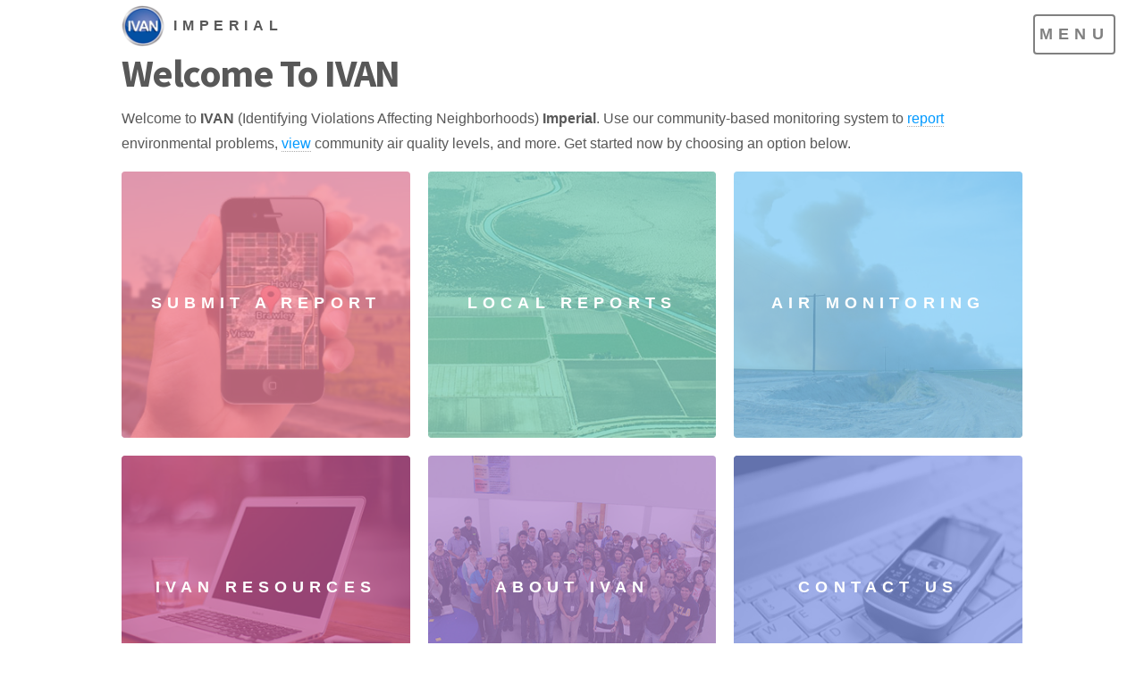

--- FILE ---
content_type: text/html; charset=UTF-8
request_url: https://ivan-imperial.org/
body_size: 4115
content:
<!DOCTYPE HTML>

<html>
    <head>
            <link rel="stylesheet" type="text/css" href="/assets/c5156d34/jui/css/base/jquery-ui.css" />
<script type="text/javascript" src="/assets/c5156d34/jquery.min.js"></script>
<script type="text/javascript" src="/assets/c5156d34/jui/js/jquery-ui.min.js"></script>
<title>IVAN Imperial</title>
            <meta charset="utf-8" />
            <meta name="viewport" content="width=device-width, initial-scale=1" />
            <meta name="google-translate-customization" content="d1403c142f895731-5e79d8aa5b8ea3ed-g52837cbc7936c5f7-1f"></meta>
            <link rel="shortcut icon" href="/favicon.ico" type="image/x-icon">
            <link rel="icon" href="/favicon.ico" type="image/x-icon">
            <!--[if lte IE 8]><script src="/css/newDesign/js/ie/html5shiv.js"></script><![endif]-->
            <link rel="stylesheet" href="/css/newDesign/css/main.css" />
            <link rel="stylesheet" href="/css/newDesign/css/traslate.css" />
            <!--[if lte IE 9]><link rel="stylesheet" href="/css/newDesign/css/ie9.css" /><![endif]-->
            <!--[if lte IE 8]><link rel="stylesheet" href="/css/newDesign/css/ie8.css" /><![endif]-->
            <script src="https://kit.fontawesome.com/63e790076b.js" crossorigin="anonymous"></script>
    </head>
    <body>
        <!-- Wrapper -->
        <div id="wrapper">

                <!-- Header -->
                        <header id="header">
                                <div class="inner">

                                        <!-- Logo -->
                                                <a href="https://ivan-imperial.org/" class="logo">
                                                        <span class="symbol"><img src="/images/newDesign/ivan-logo.png" alt="" /></span><span class="title">Imperial</span>
                                                </a>

                                        <!-- Nav -->
                                        <nav>
                                                <ul>
                                                        <li><a href="#menu">Menu</a></li>
                                                </ul>
                                        </nav>
<!--                                        <nav id="nav2">
                                                <ul>
                                                    <li><a href="#menu" id="">IVAN<br>Air Monitoring</a></li>
                                                </ul>
                                        </nav>-->
                                        
<!--                                        <nav class="menu2">
                                                <ul>
                                                        <li><a href="#menu2"></a></li>
                                                </ul>
                                        </nav>-->

                                </div>
                        </header>
                
                <div class="inner">
                    
                </div>

                <!-- Menu -->
                <nav id="menu">
                        <h2>Menu</h2>
                        <ul id="menuList">
                                <li><a href="https://ivan-imperial.org/">Home</a></li>
                                <li><a href="/report">Submit A Report</a></li>
                                <li>
                                    <a href="/report/dashboard">IVAN Local Reports</a>
                                    <ul>
                                        <li><a href="/report/list">- List of Reports</a></li>
                                        <li><a href="/report/map">- Map of Reports</a></li>
                                        <li><a href="/report/alerts">- Get IVAN Reports Alerts</a></li>
                                    </ul>
                                </li>
                                <li>
                                    <a href="/air">Air Monitoring</a>
                                    <ul class="sub-nav">
                                        <li><a href="/air/list">- List of Air Monitors</a></li>
                                        <li><a href="/air/map">- Map of Monitors</a></li>
                                        <li><a href="/air/alerts">- Get Air Quality Alerts</a></li>
                                    </ul>
                                </li>
                                <li>
                                    <a href="/resources">Resources</a>
                                    <ul>
                                        <li><a href="/resources/ivanfaqs">- IVAN FAQs</a></li>
                                        <li><a href="/resources/airfaqs">- Air Monitoring Q&A</a></li>
                                        <li><a href="/resources/documents">- Documents</a></li>
                                    </ul>
                                </li>
                                <li><a href="/about">About</a></li>
                                <li><a href="/contact">Contact Us</a></li>
                                <li><a href="/login">Admin Login</a></li>
                                <!--<li><a href="/report/alert">Sign Up for Alerts</a></li>-->
                        </ul>
                </nav>
                
<!--                <nav id="menu2">
                        <h2>Menu</h2>
                        <ul>
                                <li><a href="">Home 2</a></li>
                                <li><a href="/report">Submit A Report</a></li>
                                <li><a href="/report/dashboard">Local Reports</a></li>
                                <li><a href="/air">Air Monitoring</a></li>
                                <li><a href="/resources">Resources</a></li>
                                <li><a href="/about">About</a></li>
                                <li><a href="/contact">Contact Us</a></li>
                                <li><a href="/report/alert">Sign Up for Alerts</a></li>
                        </ul>
                </nav>-->
                
               
                
                
    
<!-- Main -->
<div id="main">
    <div class="inner">
        <header>
                <h1 id="homeMain">Welcome To IVAN</h1>
                <p>Welcome to <b>IVAN</b> (Identifying Violations Affecting Neighborhoods) <b>Imperial</b>. Use our community-based monitoring system to <a href="/report">report</a> environmental problems, <a href="/air">view</a> community air quality levels, and more. Get started now by choosing an option below.</p>
        </header>
        <section class="tiles">
                <article class="style1">
                        <span class="image">
                                <img src="/images/airMonitor/submit_a_report.jpg" alt="" />
                        </span>
                        <a href="/report">
                                <h2>Submit A Report</h2>
                                <div class="content">
                                        <p>Report an environmental issue in a few easy steps</p>
                                </div>
                        </a>
                </article>
                <article class="style2">
                        <span class="image">
                                <img src="/images/newDesign/reports.jpg" alt="" />
                        </span>
                        <a href="/report/dashboard">
                                <h2>Local Reports</h2>
                                <div class="content">
                                        <p>What’s going on in Imperial Valley? View and explore hundreds of environmental reports submitted by community members</p>
                                </div>
                        </a>
                </article>
                <article class="style3">
                        <span class="image">
                            <img src="/images/airMonitor/air_monitoring.jpg" alt="" />
                        </span>
                        <a href="/air">
                                <h2>Air Monitoring</h2>
                                <div class="content">
                                        <p>View current air quality levels and take action to protect your health</p>
                                </div>
                        </a>
                </article>
                <article class="style4">
                        <span class="image">
                                <img src="/images/newDesign/resources.jpg" alt="" />
                        </span>
                        <a href="/resources">
                                <h2>IVAN Resources</h2>
                                <div class="content">
                                        <p>View helpful resources, including Q&A and documents</p>
                                </div>
                        </a>
                </article>
                <article class="style5">
                        <span class="image">
                                <img src="/images/newDesign/about.jpg" alt="" />
                        </span>
                        <a href="/about">
                                <h2>About IVAN</h2>
                                <div class="content">
                                        <p>Learn all about IVAN and how it works in your community</p>
                                </div>
                        </a>
                </article>
                <article class="style6">
                        <span class="image">
                                <img src="/images/newDesign/contact.jpg" alt="" />
                        </span>
                        <a href="/contact">
                                <h2>Contact Us</h2>
                                <div class="content">
                                        <p>Tell us what you think! We welcome your questions, concerns, and feedback</p>
                                </div>
                        </a>
                </article>

        </section>
    </div>
</div>

<div id="main2" class="rowColor">
        <div class="inner">
                <header>
                    <h2 id="howIVANWorks">How IVAN works</h2>
                    <p>Report environmental problems in less than 5 minutes. <a href="/about">IVAN</a> is a community-based environmental

                        enforcement reporting site that connects residents of the Imperial Valley with the proper agencies that

                        can help solve local environmental problems. Whether you&#39;re at home, work, or play, IVAN is available

                        to you and your community to <a href="/report">report</a>, <a href="/report/dashboard">document</a>, and resolve environmental concerns.</p>
                </header>
        </div>
</div>

<div id="main">
        <div class="inner">
                <header>
                    <h2 id="howIVANAir">How IVAN Air Monitoring works</h2>
                    <p>Protect yourself from harmful air pollution. <a href="/air">IVAN Air Monitoring</a> is a network of 40 community air

                        monitors located throughout the Imperial Valley. These monitors measure and report air quality levels

                        directly to this website. <a href="/air">Find out</a> what the air quality is like right now in your community.</p>
                    <h3>What to do</h3>
                    
                    <ul>
                        <li>1) <b>Find the monitor closest to you.</b>  You can do this by searching the <a href="/air/map">map</a> or finding a monitor in your city using the <a href="/air/list">list</a>.  Clicking on the monitor will show you more data and information.</li>
                        <li>2) <b>View the current air quality.</b>  The <a href="/resources/airfaqs#aboutTheData">community air-quality level (CAL)</a> tells you the how risky the air is for your health and provides recommendations about reducing exposure.  We also recommend looking at government air monitoring data to get a more complete picture of air quality.</li>
                        <li>3) <b>Take action as needed to protect your health.</b>  Both <a href="/air/alerts">IVAN Air Monitoring</a> and government sites provide health recommendations for when air quality is poor, such as reducing physical activity outdoors.  When comparing data from these two sources, you should always follow the most protective health recommendations</li>
                        <li>4) <b>Sign up for <a href="/air/alerts">air alerts</a></b> on IVAN Air Monitoring and on government sites.  Stay informed and protect your health by receiving alerts to let you know when air quality is unhealthy near you.</li>
                    </ul>
                
                </header>
        </div>
</div>

<div id="main2" class="rowColor">
    <div class="inner">
        <header>
            <h2>Disclaimer</h2>
            
            <p>Imperial-IVAN Online is managed and supported by of the Imperial County Department of Toxic Substance and Comite Civico del Valle. Notes: Comite Civico del Valle is not an enforcement agency, but is an environmental conservation non-profit trying to improve the environmental regulation process in disadvantage communities.</p>
        </header>
    </div>
</div>

<div id="main">
    <div class="inner" style="text-align: center;">
        <a href="https://www.ccvhealth.org/" target="_blank">
            <img src="/images/home/ccvlogo.png" alt="Comite Civico Del Valle, Inc." style="max-width: 80%;">
        </a>
        <a href="http://www.dtsc.ca.gov/" target="_blank">
            <img src="/images/home/dtsc-logo.png" alt="dtsc logo" style="max-width: 80%;">
        </a>
        <a href="http://www.calepa.ca.gov/EnvJustice/Funding/" target="_blank">
            <img src="/images/home/calepa.png" alt="calepa logo" style="max-width: 80%;">
        </a>
    </div>
</div>

<!--<div class="downMenu">
    <ul>
        <li><a href="#wrapper" class="clickDown downActive homeMain">Welcome</a></li>
        <li><a href="#howIVANWorks" class="clickDown howIVANWorks">How IVAN works</a></li>
        <li><a href="#howIVANAir" class="clickDown howIVANAir">How IVAN Air Monitoring works</a></li>
    </ul>
</div>-->
                <div id="main">
                    <div class="inner">
                        <header style="text-align: center;">
                            <p class="footDown">Copyright © 2008 - 2026 IVAN - All Rights Reserved</p>
                            <p class="footDown">© HTML5UP.net. All Rights Reserved</p>
                            <p class="footDown" style="margin-bottom: 10px !important;">Comite Civico del Valle, Inc</p>
                        </header>
                    </div>
                </div>


        </div>
        

        <!-- Scripts -->
        <script src="/css/newDesign/js/skel.min.js"></script>
        <script src="/css/newDesign/js/util.js"></script>
        <!--[if lte IE 8]><script src="/css/newDesign/js/ie/respond.min.js"></script><![endif]-->
        <script src="/css/newDesign/js/main.js"></script>
        <script>
            (function(i,s,o,g,r,a,m){i['GoogleAnalyticsObject']=r;i[r]=i[r]||function(){
            (i[r].q=i[r].q||[]).push(arguments)},i[r].l=1*new Date();a=s.createElement(o),
            m=s.getElementsByTagName(o)[0];a.async=1;a.src=g;m.parentNode.insertBefore(a,m)
            })(window,document,'script','//www.google-analytics.com/analytics.js','ga');

            ga('create', 'UA-75748827-1', 'auto');
            ga('send', 'pageview');

        </script>
        <script src='https://www.google.com/recaptcha/api.js'></script>
        
        <!-- Matomo -->
        <script>
          var _paq = window._paq = window._paq || [];
          /* tracker methods like "setCustomDimension" should be called before "trackPageView" */
          _paq.push(['trackPageView']);
          _paq.push(['enableLinkTracking']);
          (function() {
            var u="https://stats.ivanonline.org/";
            _paq.push(['setTrackerUrl', u+'matomo.php']);
            _paq.push(['setSiteId', '2']);
            var d=document, g=d.createElement('script'), s=d.getElementsByTagName('script')[0];
            g.async=true; g.src=u+'matomo.js'; s.parentNode.insertBefore(g,s);
          })();
        </script>
        <!-- End Matomo Code -->


       
        <style>
            .menu2{
                right: 0em;
                left: 2em;
                /*top: 20em !important;*/
            }
            
            #menuList li ul{
                margin-bottom: 0px !important;
            }
            
            @media screen and (max-width: 360px) {
                #menu > .inner > ul{
                    font-size: 0.5em !important;
                }
                #menu > .inner > h2{
                    margin-bottom: 5px;
                }
                #menu div{
                    padding-top: 10px!important;
                }
                #header nav ul li a[href="#menu"]{
                    font-size: 14px;
                }
            }
            
            @media screen and (max-width: 414px) {
                #header nav ul li a[href="#menu"]{
                    font-size: 14px;
                }
            }
            @media screen and (max-width: 375px) {
                #menu > .inner > ul{
                    font-size: 0.5em !important;
                }
                #menu > .inner > h2{
                    margin-bottom: 5px;
                }
                #menu div{
                    padding-top: 10px!important;
                }
                #header nav ul li a[href="#menu"]{
                    font-size: 14px;
                }
            }
            
            .footDown{
                    font-size: small;
                    padding: 0px;
                    margin-bottom: 0px;
            }
        </style>
    <script type="text/javascript" src="/js/ivan/index.js"></script>
<script type="text/javascript" src="/js/nav.js"></script>
</body>
</html>


--- FILE ---
content_type: text/css
request_url: https://ivan-imperial.org/css/newDesign/css/main.css
body_size: 11714
content:
@import url(font-awesome.min.css);
@import url("https://fonts.googleapis.com/css?family=Source+Sans+Pro:300,700,900");

/*
	Phantom by HTML5 UP
	html5up.net | @ajlkn
	Free for personal and commercial use under the CCA 3.0 license (html5up.net/license)
*/

/* Reset */

	html, body, div, span, applet, object, iframe, h1, h2, h3, h4, h5, h6, p, blockquote, pre, a, abbr, acronym, address, big, cite, code, del, dfn, em, img, ins, kbd, q, s, samp, small, strike, strong, sub, sup, tt, var, b, u, i, center, dl, dt, dd, ol, ul, li, fieldset, form, label, legend, table, caption, tbody, tfoot, thead, tr, th, td, article, aside, canvas, details, embed, figure, figcaption, footer, header, hgroup, menu, nav, output, ruby, section, summary, time, mark, audio, video {
		margin: 0;
		padding: 0;
		border: 0;
		font-size: 100%;
		font: inherit;
		vertical-align: baseline;
	}

	article, aside, details, figcaption, figure, footer, header, hgroup, menu, nav, section {
		display: block;
	}

	body {
		line-height: 1;
	}

	ol, ul {
		list-style: none;
	}

	blockquote, q {
		quotes: none;
	}

	blockquote:before, blockquote:after, q:before, q:after {
		content: '';
		content: none;
	}

	table {
		border-collapse: collapse;
		border-spacing: 0;
	}

	body {
		-webkit-text-size-adjust: none;
	}

/* Box Model */

	*, *:before, *:after {
		-moz-box-sizing: border-box;
		-webkit-box-sizing: border-box;
		box-sizing: border-box;
	}

/* Grid */

	.row {
		border-bottom: solid 1px transparent;
		-moz-box-sizing: border-box;
		-webkit-box-sizing: border-box;
		box-sizing: border-box;
	}

	.row > * {
		float: left;
		-moz-box-sizing: border-box;
		-webkit-box-sizing: border-box;
		box-sizing: border-box;
	}

	.row:after, .row:before {
		content: '';
		display: block;
		clear: both;
		height: 0;
	}

	.row.uniform > * > :first-child {
		margin-top: 0;
	}

	.row.uniform > * > :last-child {
		margin-bottom: 0;
	}

	.row.\30 \25 > * {
		padding: 0 0 0 0em;
	}

	.row.\30 \25 {
		margin: 0 0 -1px 0em;
	}

	.row.uniform.\30 \25 > * {
		padding: 0em 0 0 0em;
	}

	.row.uniform.\30 \25 {
		margin: 0em 0 -1px 0em;
	}

	.row > * {
		padding: 0 0 0 2em;
	}

	.row {
		margin: 0 0 -1px -2em;
	}

	.row.uniform > * {
		padding: 2em 0 0 2em;
	}

	.row.uniform {
		margin: -2em 0 -1px -2em;
	}

	.row.\32 00\25 > * {
		padding: 0 0 0 4em;
	}

	.row.\32 00\25 {
		margin: 0 0 -1px -4em;
	}

	.row.uniform.\32 00\25 > * {
		padding: 4em 0 0 4em;
	}

	.row.uniform.\32 00\25 {
		margin: -4em 0 -1px -4em;
	}

	.row.\31 50\25 > * {
		padding: 0 0 0 3em;
	}

	.row.\31 50\25 {
		margin: 0 0 -1px -3em;
	}

	.row.uniform.\31 50\25 > * {
		padding: 3em 0 0 3em;
	}

	.row.uniform.\31 50\25 {
		margin: -3em 0 -1px -3em;
	}

	.row.\35 0\25 > * {
		padding: 0 0 0 1em;
	}

	.row.\35 0\25 {
		margin: 0 0 -1px -1em;
	}

	.row.uniform.\35 0\25 > * {
		padding: 1em 0 0 1em;
	}

	.row.uniform.\35 0\25 {
		margin: -1em 0 -1px -1em;
	}

	.row.\32 5\25 > * {
		padding: 0 0 0 0.5em;
	}

	.row.\32 5\25 {
		margin: 0 0 -1px -0.5em;
	}

	.row.uniform.\32 5\25 > * {
		padding: 0.5em 0 0 0.5em;
	}

	.row.uniform.\32 5\25 {
		margin: -0.5em 0 -1px -0.5em;
	}

	.\31 2u, .\31 2u\24 {
		width: 100%;
		clear: none;
		margin-left: 0;
	}

	.\31 1u, .\31 1u\24 {
		width: 91.6666666667%;
		clear: none;
		margin-left: 0;
	}

	.\31 0u, .\31 0u\24 {
		width: 83.3333333333%;
		clear: none;
		margin-left: 0;
	}

	.\39 u, .\39 u\24 {
		width: 75%;
		clear: none;
		margin-left: 0;
	}

	.\38 u, .\38 u\24 {
		width: 66.6666666667%;
		clear: none;
		margin-left: 0;
	}

	.\37 u, .\37 u\24 {
		width: 58.3333333333%;
		clear: none;
		margin-left: 0;
	}

	.\36 u, .\36 u\24 {
		width: 50%;
		clear: none;
		margin-left: 0;
	}

	.\35 u, .\35 u\24 {
		width: 41.6666666667%;
		clear: none;
		margin-left: 0;
	}

	.\34 u, .\34 u\24 {
		width: 33.3333333333%;
		clear: none;
		margin-left: 0;
	}

	.\33 u, .\33 u\24 {
		width: 25%;
		clear: none;
		margin-left: 0;
	}

	.\32 u, .\32 u\24 {
		width: 16.6666666667%;
		clear: none;
		margin-left: 0;
	}

	.\31 u, .\31 u\24 {
		width: 8.3333333333%;
		clear: none;
		margin-left: 0;
	}

	.\31 2u\24 + *,
	.\31 1u\24 + *,
	.\31 0u\24 + *,
	.\39 u\24 + *,
	.\38 u\24 + *,
	.\37 u\24 + *,
	.\36 u\24 + *,
	.\35 u\24 + *,
	.\34 u\24 + *,
	.\33 u\24 + *,
	.\32 u\24 + *,
	.\31 u\24 + * {
		clear: left;
	}

	.\-11u {
		margin-left: 91.66667%;
	}

	.\-10u {
		margin-left: 83.33333%;
	}

	.\-9u {
		margin-left: 75%;
	}

	.\-8u {
		margin-left: 66.66667%;
	}

	.\-7u {
		margin-left: 58.33333%;
	}

	.\-6u {
		margin-left: 50%;
	}

	.\-5u {
		margin-left: 41.66667%;
	}

	.\-4u {
		margin-left: 33.33333%;
	}

	.\-3u {
		margin-left: 25%;
	}

	.\-2u {
		margin-left: 16.66667%;
	}

	.\-1u {
		margin-left: 8.33333%;
	}

	@media screen and (max-width: 1680px) {

		.row > * {
			padding: 0 0 0 2em;
		}

		.row {
			margin: 0 0 -1px -2em;
		}

		.row.uniform > * {
			padding: 2em 0 0 2em;
		}

		.row.uniform {
			margin: -2em 0 -1px -2em;
		}

		.row.\32 00\25 > * {
			padding: 0 0 0 4em;
		}

		.row.\32 00\25 {
			margin: 0 0 -1px -4em;
		}

		.row.uniform.\32 00\25 > * {
			padding: 4em 0 0 4em;
		}

		.row.uniform.\32 00\25 {
			margin: -4em 0 -1px -4em;
		}

		.row.\31 50\25 > * {
			padding: 0 0 0 3em;
		}

		.row.\31 50\25 {
			margin: 0 0 -1px -3em;
		}

		.row.uniform.\31 50\25 > * {
			padding: 3em 0 0 3em;
		}

		.row.uniform.\31 50\25 {
			margin: -3em 0 -1px -3em;
		}

		.row.\35 0\25 > * {
			padding: 0 0 0 1em;
		}

		.row.\35 0\25 {
			margin: 0 0 -1px -1em;
		}

		.row.uniform.\35 0\25 > * {
			padding: 1em 0 0 1em;
		}

		.row.uniform.\35 0\25 {
			margin: -1em 0 -1px -1em;
		}

		.row.\32 5\25 > * {
			padding: 0 0 0 0.5em;
		}

		.row.\32 5\25 {
			margin: 0 0 -1px -0.5em;
		}

		.row.uniform.\32 5\25 > * {
			padding: 0.5em 0 0 0.5em;
		}

		.row.uniform.\32 5\25 {
			margin: -0.5em 0 -1px -0.5em;
		}

		.\31 2u\28xlarge\29, .\31 2u\24\28xlarge\29 {
			width: 100%;
			clear: none;
			margin-left: 0;
		}

		.\31 1u\28xlarge\29, .\31 1u\24\28xlarge\29 {
			width: 91.6666666667%;
			clear: none;
			margin-left: 0;
		}

		.\31 0u\28xlarge\29, .\31 0u\24\28xlarge\29 {
			width: 83.3333333333%;
			clear: none;
			margin-left: 0;
		}

		.\39 u\28xlarge\29, .\39 u\24\28xlarge\29 {
			width: 75%;
			clear: none;
			margin-left: 0;
		}

		.\38 u\28xlarge\29, .\38 u\24\28xlarge\29 {
			width: 66.6666666667%;
			clear: none;
			margin-left: 0;
		}

		.\37 u\28xlarge\29, .\37 u\24\28xlarge\29 {
			width: 58.3333333333%;
			clear: none;
			margin-left: 0;
		}

		.\36 u\28xlarge\29, .\36 u\24\28xlarge\29 {
			width: 50%;
			clear: none;
			margin-left: 0;
		}

		.\35 u\28xlarge\29, .\35 u\24\28xlarge\29 {
			width: 41.6666666667%;
			clear: none;
			margin-left: 0;
		}

		.\34 u\28xlarge\29, .\34 u\24\28xlarge\29 {
			width: 33.3333333333%;
			clear: none;
			margin-left: 0;
		}

		.\33 u\28xlarge\29, .\33 u\24\28xlarge\29 {
			width: 25%;
			clear: none;
			margin-left: 0;
		}

		.\32 u\28xlarge\29, .\32 u\24\28xlarge\29 {
			width: 16.6666666667%;
			clear: none;
			margin-left: 0;
		}

		.\31 u\28xlarge\29, .\31 u\24\28xlarge\29 {
			width: 8.3333333333%;
			clear: none;
			margin-left: 0;
		}

		.\31 2u\24\28xlarge\29 + *,
		.\31 1u\24\28xlarge\29 + *,
		.\31 0u\24\28xlarge\29 + *,
		.\39 u\24\28xlarge\29 + *,
		.\38 u\24\28xlarge\29 + *,
		.\37 u\24\28xlarge\29 + *,
		.\36 u\24\28xlarge\29 + *,
		.\35 u\24\28xlarge\29 + *,
		.\34 u\24\28xlarge\29 + *,
		.\33 u\24\28xlarge\29 + *,
		.\32 u\24\28xlarge\29 + *,
		.\31 u\24\28xlarge\29 + * {
			clear: left;
		}

		.\-11u\28xlarge\29 {
			margin-left: 91.66667%;
		}

		.\-10u\28xlarge\29 {
			margin-left: 83.33333%;
		}

		.\-9u\28xlarge\29 {
			margin-left: 75%;
		}

		.\-8u\28xlarge\29 {
			margin-left: 66.66667%;
		}

		.\-7u\28xlarge\29 {
			margin-left: 58.33333%;
		}

		.\-6u\28xlarge\29 {
			margin-left: 50%;
		}

		.\-5u\28xlarge\29 {
			margin-left: 41.66667%;
		}

		.\-4u\28xlarge\29 {
			margin-left: 33.33333%;
		}

		.\-3u\28xlarge\29 {
			margin-left: 25%;
		}

		.\-2u\28xlarge\29 {
			margin-left: 16.66667%;
		}

		.\-1u\28xlarge\29 {
			margin-left: 8.33333%;
		}

	}

	@media screen and (max-width: 1280px) {

		.row > * {
			padding: 0 0 0 2em;
		}

		.row {
			margin: 0 0 -1px -2em;
		}

		.row.uniform > * {
			padding: 2em 0 0 2em;
		}

		.row.uniform {
			margin: -2em 0 -1px -2em;
		}

		.row.\32 00\25 > * {
			padding: 0 0 0 4em;
		}

		.row.\32 00\25 {
			margin: 0 0 -1px -4em;
		}

		.row.uniform.\32 00\25 > * {
			padding: 4em 0 0 4em;
		}

		.row.uniform.\32 00\25 {
			margin: -4em 0 -1px -4em;
		}

		.row.\31 50\25 > * {
			padding: 0 0 0 3em;
		}

		.row.\31 50\25 {
			margin: 0 0 -1px -3em;
		}

		.row.uniform.\31 50\25 > * {
			padding: 3em 0 0 3em;
		}

		.row.uniform.\31 50\25 {
			margin: -3em 0 -1px -3em;
		}

		.row.\35 0\25 > * {
			padding: 0 0 0 1em;
		}

		.row.\35 0\25 {
			margin: 0 0 -1px -1em;
		}

		.row.uniform.\35 0\25 > * {
			padding: 1em 0 0 1em;
		}

		.row.uniform.\35 0\25 {
			margin: -1em 0 -1px -1em;
		}

		.row.\32 5\25 > * {
			padding: 0 0 0 0.5em;
		}

		.row.\32 5\25 {
			margin: 0 0 -1px -0.5em;
		}

		.row.uniform.\32 5\25 > * {
			padding: 0.5em 0 0 0.5em;
		}

		.row.uniform.\32 5\25 {
			margin: -0.5em 0 -1px -0.5em;
		}

		.\31 2u\28large\29, .\31 2u\24\28large\29 {
			width: 100%;
			clear: none;
			margin-left: 0;
		}

		.\31 1u\28large\29, .\31 1u\24\28large\29 {
			width: 91.6666666667%;
			clear: none;
			margin-left: 0;
		}

		.\31 0u\28large\29, .\31 0u\24\28large\29 {
			width: 83.3333333333%;
			clear: none;
			margin-left: 0;
		}

		.\39 u\28large\29, .\39 u\24\28large\29 {
			width: 75%;
			clear: none;
			margin-left: 0;
		}

		.\38 u\28large\29, .\38 u\24\28large\29 {
			width: 66.6666666667%;
			clear: none;
			margin-left: 0;
		}

		.\37 u\28large\29, .\37 u\24\28large\29 {
			width: 58.3333333333%;
			clear: none;
			margin-left: 0;
		}

		.\36 u\28large\29, .\36 u\24\28large\29 {
			width: 50%;
			clear: none;
			margin-left: 0;
		}

		.\35 u\28large\29, .\35 u\24\28large\29 {
			width: 41.6666666667%;
			clear: none;
			margin-left: 0;
		}

		.\34 u\28large\29, .\34 u\24\28large\29 {
			width: 33.3333333333%;
			clear: none;
			margin-left: 0;
		}

		.\33 u\28large\29, .\33 u\24\28large\29 {
			width: 25%;
			clear: none;
			margin-left: 0;
		}

		.\32 u\28large\29, .\32 u\24\28large\29 {
			width: 16.6666666667%;
			clear: none;
			margin-left: 0;
		}

		.\31 u\28large\29, .\31 u\24\28large\29 {
			width: 8.3333333333%;
			clear: none;
			margin-left: 0;
		}

		.\31 2u\24\28large\29 + *,
		.\31 1u\24\28large\29 + *,
		.\31 0u\24\28large\29 + *,
		.\39 u\24\28large\29 + *,
		.\38 u\24\28large\29 + *,
		.\37 u\24\28large\29 + *,
		.\36 u\24\28large\29 + *,
		.\35 u\24\28large\29 + *,
		.\34 u\24\28large\29 + *,
		.\33 u\24\28large\29 + *,
		.\32 u\24\28large\29 + *,
		.\31 u\24\28large\29 + * {
			clear: left;
		}

		.\-11u\28large\29 {
			margin-left: 91.66667%;
		}

		.\-10u\28large\29 {
			margin-left: 83.33333%;
		}

		.\-9u\28large\29 {
			margin-left: 75%;
		}

		.\-8u\28large\29 {
			margin-left: 66.66667%;
		}

		.\-7u\28large\29 {
			margin-left: 58.33333%;
		}

		.\-6u\28large\29 {
			margin-left: 50%;
		}

		.\-5u\28large\29 {
			margin-left: 41.66667%;
		}

		.\-4u\28large\29 {
			margin-left: 33.33333%;
		}

		.\-3u\28large\29 {
			margin-left: 25%;
		}

		.\-2u\28large\29 {
			margin-left: 16.66667%;
		}

		.\-1u\28large\29 {
			margin-left: 8.33333%;
		}

	}

	@media screen and (max-width: 980px) {

		.row > * {
			padding: 0 0 0 1.5em;
		}

		.row {
			margin: 0 0 -1px -1.5em;
		}

		.row.uniform > * {
			padding: 1.5em 0 0 1.5em;
		}

		.row.uniform {
			margin: -1.5em 0 -1px -1.5em;
		}

		.row.\32 00\25 > * {
			padding: 0 0 0 3em;
		}

		.row.\32 00\25 {
			margin: 0 0 -1px -3em;
		}

		.row.uniform.\32 00\25 > * {
			padding: 3em 0 0 3em;
		}

		.row.uniform.\32 00\25 {
			margin: -3em 0 -1px -3em;
		}

		.row.\31 50\25 > * {
			padding: 0 0 0 2.25em;
		}

		.row.\31 50\25 {
			margin: 0 0 -1px -2.25em;
		}

		.row.uniform.\31 50\25 > * {
			padding: 2.25em 0 0 2.25em;
		}

		.row.uniform.\31 50\25 {
			margin: -2.25em 0 -1px -2.25em;
		}

		.row.\35 0\25 > * {
			padding: 0 0 0 0.75em;
		}

		.row.\35 0\25 {
			margin: 0 0 -1px -0.75em;
		}

		.row.uniform.\35 0\25 > * {
			padding: 0.75em 0 0 0.75em;
		}

		.row.uniform.\35 0\25 {
			margin: -0.75em 0 -1px -0.75em;
		}

		.row.\32 5\25 > * {
			padding: 0 0 0 0.375em;
		}

		.row.\32 5\25 {
			margin: 0 0 -1px -0.375em;
		}

		.row.uniform.\32 5\25 > * {
			padding: 0.375em 0 0 0.375em;
		}

		.row.uniform.\32 5\25 {
			margin: -0.375em 0 -1px -0.375em;
		}

		.\31 2u\28medium\29, .\31 2u\24\28medium\29 {
			width: 100%;
			clear: none;
			margin-left: 0;
		}

		.\31 1u\28medium\29, .\31 1u\24\28medium\29 {
			width: 91.6666666667%;
			clear: none;
			margin-left: 0;
		}

		.\31 0u\28medium\29, .\31 0u\24\28medium\29 {
			width: 83.3333333333%;
			clear: none;
			margin-left: 0;
		}

		.\39 u\28medium\29, .\39 u\24\28medium\29 {
			width: 75%;
			clear: none;
			margin-left: 0;
		}

		.\38 u\28medium\29, .\38 u\24\28medium\29 {
			width: 66.6666666667%;
			clear: none;
			margin-left: 0;
		}

		.\37 u\28medium\29, .\37 u\24\28medium\29 {
			width: 58.3333333333%;
			clear: none;
			margin-left: 0;
		}

		.\36 u\28medium\29, .\36 u\24\28medium\29 {
			width: 50%;
			clear: none;
			margin-left: 0;
		}

		.\35 u\28medium\29, .\35 u\24\28medium\29 {
			width: 41.6666666667%;
			clear: none;
			margin-left: 0;
		}

		.\34 u\28medium\29, .\34 u\24\28medium\29 {
			width: 33.3333333333%;
			clear: none;
			margin-left: 0;
		}

		.\33 u\28medium\29, .\33 u\24\28medium\29 {
			width: 25%;
			clear: none;
			margin-left: 0;
		}

		.\32 u\28medium\29, .\32 u\24\28medium\29 {
			width: 16.6666666667%;
			clear: none;
			margin-left: 0;
		}

		.\31 u\28medium\29, .\31 u\24\28medium\29 {
			width: 8.3333333333%;
			clear: none;
			margin-left: 0;
		}

		.\31 2u\24\28medium\29 + *,
		.\31 1u\24\28medium\29 + *,
		.\31 0u\24\28medium\29 + *,
		.\39 u\24\28medium\29 + *,
		.\38 u\24\28medium\29 + *,
		.\37 u\24\28medium\29 + *,
		.\36 u\24\28medium\29 + *,
		.\35 u\24\28medium\29 + *,
		.\34 u\24\28medium\29 + *,
		.\33 u\24\28medium\29 + *,
		.\32 u\24\28medium\29 + *,
		.\31 u\24\28medium\29 + * {
			clear: left;
		}

		.\-11u\28medium\29 {
			margin-left: 91.66667%;
		}

		.\-10u\28medium\29 {
			margin-left: 83.33333%;
		}

		.\-9u\28medium\29 {
			margin-left: 75%;
		}

		.\-8u\28medium\29 {
			margin-left: 66.66667%;
		}

		.\-7u\28medium\29 {
			margin-left: 58.33333%;
		}

		.\-6u\28medium\29 {
			margin-left: 50%;
		}

		.\-5u\28medium\29 {
			margin-left: 41.66667%;
		}

		.\-4u\28medium\29 {
			margin-left: 33.33333%;
		}

		.\-3u\28medium\29 {
			margin-left: 25%;
		}

		.\-2u\28medium\29 {
			margin-left: 16.66667%;
		}

		.\-1u\28medium\29 {
			margin-left: 8.33333%;
		}

	}

	@media screen and (max-width: 736px) {

		.row > * {
			padding: 0 0 0 1em;
		}

		.row {
			margin: 0 0 -1px -1em;
		}

		.row.uniform > * {
			padding: 1em 0 0 1em;
		}

		.row.uniform {
			margin: -1em 0 -1px -1em;
		}

		.row.\32 00\25 > * {
			padding: 0 0 0 2em;
		}

		.row.\32 00\25 {
			margin: 0 0 -1px -2em;
		}

		.row.uniform.\32 00\25 > * {
			padding: 2em 0 0 2em;
		}

		.row.uniform.\32 00\25 {
			margin: -2em 0 -1px -2em;
		}

		.row.\31 50\25 > * {
			padding: 0 0 0 1.5em;
		}

		.row.\31 50\25 {
			margin: 0 0 -1px -1.5em;
		}

		.row.uniform.\31 50\25 > * {
			padding: 1.5em 0 0 1.5em;
		}

		.row.uniform.\31 50\25 {
			margin: -1.5em 0 -1px -1.5em;
		}

		.row.\35 0\25 > * {
			padding: 0 0 0 0.5em;
		}

		.row.\35 0\25 {
			margin: 0 0 -1px -0.5em;
		}

		.row.uniform.\35 0\25 > * {
			padding: 0.5em 0 0 0.5em;
		}

		.row.uniform.\35 0\25 {
			margin: -0.5em 0 -1px -0.5em;
		}

		.row.\32 5\25 > * {
			padding: 0 0 0 0.25em;
		}

		.row.\32 5\25 {
			margin: 0 0 -1px -0.25em;
		}

		.row.uniform.\32 5\25 > * {
			padding: 0.25em 0 0 0.25em;
		}

		.row.uniform.\32 5\25 {
			margin: -0.25em 0 -1px -0.25em;
		}

		.\31 2u\28small\29, .\31 2u\24\28small\29 {
			width: 100%;
			clear: none;
			margin-left: 0;
		}

		.\31 1u\28small\29, .\31 1u\24\28small\29 {
			width: 91.6666666667%;
			clear: none;
			margin-left: 0;
		}

		.\31 0u\28small\29, .\31 0u\24\28small\29 {
			width: 83.3333333333%;
			clear: none;
			margin-left: 0;
		}

		.\39 u\28small\29, .\39 u\24\28small\29 {
			width: 75%;
			clear: none;
			margin-left: 0;
		}

		.\38 u\28small\29, .\38 u\24\28small\29 {
			width: 66.6666666667%;
			clear: none;
			margin-left: 0;
		}

		.\37 u\28small\29, .\37 u\24\28small\29 {
			width: 58.3333333333%;
			clear: none;
			margin-left: 0;
		}

		.\36 u\28small\29, .\36 u\24\28small\29 {
			width: 50%;
			clear: none;
			margin-left: 0;
		}

		.\35 u\28small\29, .\35 u\24\28small\29 {
			width: 41.6666666667%;
			clear: none;
			margin-left: 0;
		}

		.\34 u\28small\29, .\34 u\24\28small\29 {
			width: 33.3333333333%;
			clear: none;
			margin-left: 0;
		}

		.\33 u\28small\29, .\33 u\24\28small\29 {
			width: 25%;
			clear: none;
			margin-left: 0;
		}

		.\32 u\28small\29, .\32 u\24\28small\29 {
			width: 16.6666666667%;
			clear: none;
			margin-left: 0;
		}

		.\31 u\28small\29, .\31 u\24\28small\29 {
			width: 8.3333333333%;
			clear: none;
			margin-left: 0;
		}

		.\31 2u\24\28small\29 + *,
		.\31 1u\24\28small\29 + *,
		.\31 0u\24\28small\29 + *,
		.\39 u\24\28small\29 + *,
		.\38 u\24\28small\29 + *,
		.\37 u\24\28small\29 + *,
		.\36 u\24\28small\29 + *,
		.\35 u\24\28small\29 + *,
		.\34 u\24\28small\29 + *,
		.\33 u\24\28small\29 + *,
		.\32 u\24\28small\29 + *,
		.\31 u\24\28small\29 + * {
			clear: left;
		}

		.\-11u\28small\29 {
			margin-left: 91.66667%;
		}

		.\-10u\28small\29 {
			margin-left: 83.33333%;
		}

		.\-9u\28small\29 {
			margin-left: 75%;
		}

		.\-8u\28small\29 {
			margin-left: 66.66667%;
		}

		.\-7u\28small\29 {
			margin-left: 58.33333%;
		}

		.\-6u\28small\29 {
			margin-left: 50%;
		}

		.\-5u\28small\29 {
			margin-left: 41.66667%;
		}

		.\-4u\28small\29 {
			margin-left: 33.33333%;
		}

		.\-3u\28small\29 {
			margin-left: 25%;
		}

		.\-2u\28small\29 {
			margin-left: 16.66667%;
		}

		.\-1u\28small\29 {
			margin-left: 8.33333%;
		}

	}

	@media screen and (max-width: 480px) {

		.row > * {
			padding: 0 0 0 1em;
		}

		.row {
			margin: 0 0 -1px -1em;
		}

		.row.uniform > * {
			padding: 1em 0 0 1em;
		}

		.row.uniform {
			margin: -1em 0 -1px -1em;
		}

		.row.\32 00\25 > * {
			padding: 0 0 0 2em;
		}

		.row.\32 00\25 {
			margin: 0 0 -1px -2em;
		}

		.row.uniform.\32 00\25 > * {
			padding: 2em 0 0 2em;
		}

		.row.uniform.\32 00\25 {
			margin: -2em 0 -1px -2em;
		}

		.row.\31 50\25 > * {
			padding: 0 0 0 1.5em;
		}

		.row.\31 50\25 {
			margin: 0 0 -1px -1.5em;
		}

		.row.uniform.\31 50\25 > * {
			padding: 1.5em 0 0 1.5em;
		}

		.row.uniform.\31 50\25 {
			margin: -1.5em 0 -1px -1.5em;
		}

		.row.\35 0\25 > * {
			padding: 0 0 0 0.5em;
		}

		.row.\35 0\25 {
			margin: 0 0 -1px -0.5em;
		}

		.row.uniform.\35 0\25 > * {
			padding: 0.5em 0 0 0.5em;
		}

		.row.uniform.\35 0\25 {
			margin: -0.5em 0 -1px -0.5em;
		}

		.row.\32 5\25 > * {
			padding: 0 0 0 0.25em;
		}

		.row.\32 5\25 {
			margin: 0 0 -1px -0.25em;
		}

		.row.uniform.\32 5\25 > * {
			padding: 0.25em 0 0 0.25em;
		}

		.row.uniform.\32 5\25 {
			margin: -0.25em 0 -1px -0.25em;
		}

		.\31 2u\28xsmall\29, .\31 2u\24\28xsmall\29 {
			width: 100%;
			clear: none;
			margin-left: 0;
		}

		.\31 1u\28xsmall\29, .\31 1u\24\28xsmall\29 {
			width: 91.6666666667%;
			clear: none;
			margin-left: 0;
		}

		.\31 0u\28xsmall\29, .\31 0u\24\28xsmall\29 {
			width: 83.3333333333%;
			clear: none;
			margin-left: 0;
		}

		.\39 u\28xsmall\29, .\39 u\24\28xsmall\29 {
			width: 75%;
			clear: none;
			margin-left: 0;
		}

		.\38 u\28xsmall\29, .\38 u\24\28xsmall\29 {
			width: 66.6666666667%;
			clear: none;
			margin-left: 0;
		}

		.\37 u\28xsmall\29, .\37 u\24\28xsmall\29 {
			width: 58.3333333333%;
			clear: none;
			margin-left: 0;
		}

		.\36 u\28xsmall\29, .\36 u\24\28xsmall\29 {
			width: 50%;
			clear: none;
			margin-left: 0;
		}

		.\35 u\28xsmall\29, .\35 u\24\28xsmall\29 {
			width: 41.6666666667%;
			clear: none;
			margin-left: 0;
		}

		.\34 u\28xsmall\29, .\34 u\24\28xsmall\29 {
			width: 33.3333333333%;
			clear: none;
			margin-left: 0;
		}

		.\33 u\28xsmall\29, .\33 u\24\28xsmall\29 {
			width: 25%;
			clear: none;
			margin-left: 0;
		}

		.\32 u\28xsmall\29, .\32 u\24\28xsmall\29 {
			width: 16.6666666667%;
			clear: none;
			margin-left: 0;
		}

		.\31 u\28xsmall\29, .\31 u\24\28xsmall\29 {
			width: 8.3333333333%;
			clear: none;
			margin-left: 0;
		}

		.\31 2u\24\28xsmall\29 + *,
		.\31 1u\24\28xsmall\29 + *,
		.\31 0u\24\28xsmall\29 + *,
		.\39 u\24\28xsmall\29 + *,
		.\38 u\24\28xsmall\29 + *,
		.\37 u\24\28xsmall\29 + *,
		.\36 u\24\28xsmall\29 + *,
		.\35 u\24\28xsmall\29 + *,
		.\34 u\24\28xsmall\29 + *,
		.\33 u\24\28xsmall\29 + *,
		.\32 u\24\28xsmall\29 + *,
		.\31 u\24\28xsmall\29 + * {
			clear: left;
		}

		.\-11u\28xsmall\29 {
			margin-left: 91.66667%;
		}

		.\-10u\28xsmall\29 {
			margin-left: 83.33333%;
		}

		.\-9u\28xsmall\29 {
			margin-left: 75%;
		}

		.\-8u\28xsmall\29 {
			margin-left: 66.66667%;
		}

		.\-7u\28xsmall\29 {
			margin-left: 58.33333%;
		}

		.\-6u\28xsmall\29 {
			margin-left: 50%;
		}

		.\-5u\28xsmall\29 {
			margin-left: 41.66667%;
		}

		.\-4u\28xsmall\29 {
			margin-left: 33.33333%;
		}

		.\-3u\28xsmall\29 {
			margin-left: 25%;
		}

		.\-2u\28xsmall\29 {
			margin-left: 16.66667%;
		}

		.\-1u\28xsmall\29 {
			margin-left: 8.33333%;
		}

	}

	@media screen and (max-width: 360px) {

		.row > * {
			padding: 0 0 0 1em;
		}

		.row {
			margin: 0 0 -1px -1em;
		}

		.row.uniform > * {
			padding: 1em 0 0 1em;
		}

		.row.uniform {
			margin: -1em 0 -1px -1em;
		}

		.row.\32 00\25 > * {
			padding: 0 0 0 2em;
		}

		.row.\32 00\25 {
			margin: 0 0 -1px -2em;
		}

		.row.uniform.\32 00\25 > * {
			padding: 2em 0 0 2em;
		}

		.row.uniform.\32 00\25 {
			margin: -2em 0 -1px -2em;
		}

		.row.\31 50\25 > * {
			padding: 0 0 0 1.5em;
		}

		.row.\31 50\25 {
			margin: 0 0 -1px -1.5em;
		}

		.row.uniform.\31 50\25 > * {
			padding: 1.5em 0 0 1.5em;
		}

		.row.uniform.\31 50\25 {
			margin: -1.5em 0 -1px -1.5em;
		}

		.row.\35 0\25 > * {
			padding: 0 0 0 0.5em;
		}

		.row.\35 0\25 {
			margin: 0 0 -1px -0.5em;
		}

		.row.uniform.\35 0\25 > * {
			padding: 0.5em 0 0 0.5em;
		}

		.row.uniform.\35 0\25 {
			margin: -0.5em 0 -1px -0.5em;
		}

		.row.\32 5\25 > * {
			padding: 0 0 0 0.25em;
		}

		.row.\32 5\25 {
			margin: 0 0 -1px -0.25em;
		}

		.row.uniform.\32 5\25 > * {
			padding: 0.25em 0 0 0.25em;
		}

		.row.uniform.\32 5\25 {
			margin: -0.25em 0 -1px -0.25em;
		}

		.\31 2u\28xxsmall\29, .\31 2u\24\28xxsmall\29 {
			width: 100%;
			clear: none;
			margin-left: 0;
		}

		.\31 1u\28xxsmall\29, .\31 1u\24\28xxsmall\29 {
			width: 91.6666666667%;
			clear: none;
			margin-left: 0;
		}

		.\31 0u\28xxsmall\29, .\31 0u\24\28xxsmall\29 {
			width: 83.3333333333%;
			clear: none;
			margin-left: 0;
		}

		.\39 u\28xxsmall\29, .\39 u\24\28xxsmall\29 {
			width: 75%;
			clear: none;
			margin-left: 0;
		}

		.\38 u\28xxsmall\29, .\38 u\24\28xxsmall\29 {
			width: 66.6666666667%;
			clear: none;
			margin-left: 0;
		}

		.\37 u\28xxsmall\29, .\37 u\24\28xxsmall\29 {
			width: 58.3333333333%;
			clear: none;
			margin-left: 0;
		}

		.\36 u\28xxsmall\29, .\36 u\24\28xxsmall\29 {
			width: 50%;
			clear: none;
			margin-left: 0;
		}

		.\35 u\28xxsmall\29, .\35 u\24\28xxsmall\29 {
			width: 41.6666666667%;
			clear: none;
			margin-left: 0;
		}

		.\34 u\28xxsmall\29, .\34 u\24\28xxsmall\29 {
			width: 33.3333333333%;
			clear: none;
			margin-left: 0;
		}

		.\33 u\28xxsmall\29, .\33 u\24\28xxsmall\29 {
			width: 25%;
			clear: none;
			margin-left: 0;
		}

		.\32 u\28xxsmall\29, .\32 u\24\28xxsmall\29 {
			width: 16.6666666667%;
			clear: none;
			margin-left: 0;
		}

		.\31 u\28xxsmall\29, .\31 u\24\28xxsmall\29 {
			width: 8.3333333333%;
			clear: none;
			margin-left: 0;
		}

		.\31 2u\24\28xxsmall\29 + *,
		.\31 1u\24\28xxsmall\29 + *,
		.\31 0u\24\28xxsmall\29 + *,
		.\39 u\24\28xxsmall\29 + *,
		.\38 u\24\28xxsmall\29 + *,
		.\37 u\24\28xxsmall\29 + *,
		.\36 u\24\28xxsmall\29 + *,
		.\35 u\24\28xxsmall\29 + *,
		.\34 u\24\28xxsmall\29 + *,
		.\33 u\24\28xxsmall\29 + *,
		.\32 u\24\28xxsmall\29 + *,
		.\31 u\24\28xxsmall\29 + * {
			clear: left;
		}

		.\-11u\28xxsmall\29 {
			margin-left: 91.66667%;
		}

		.\-10u\28xxsmall\29 {
			margin-left: 83.33333%;
		}

		.\-9u\28xxsmall\29 {
			margin-left: 75%;
		}

		.\-8u\28xxsmall\29 {
			margin-left: 66.66667%;
		}

		.\-7u\28xxsmall\29 {
			margin-left: 58.33333%;
		}

		.\-6u\28xxsmall\29 {
			margin-left: 50%;
		}

		.\-5u\28xxsmall\29 {
			margin-left: 41.66667%;
		}

		.\-4u\28xxsmall\29 {
			margin-left: 33.33333%;
		}

		.\-3u\28xxsmall\29 {
			margin-left: 25%;
		}

		.\-2u\28xxsmall\29 {
			margin-left: 16.66667%;
		}

		.\-1u\28xxsmall\29 {
			margin-left: 8.33333%;
		}

	}

/* Basic */

	@-ms-viewport {
		width: device-width;
	}

	body {
		-ms-overflow-style: scrollbar;
	}

	@media screen and (max-width: 480px) {

		html, body {
			min-width: 320px;
		}

	}

	body {
		background: #ffffff;
	}

		body.is-loading *, body.is-loading *:before, body.is-loading *:after {
			-moz-animation: none !important;
			-webkit-animation: none !important;
			-ms-animation: none !important;
			animation: none !important;
			-moz-transition: none !important;
			-webkit-transition: none !important;
			-ms-transition: none !important;
			transition: none !important;
		}
	
	a {
  color: #0099ff;
  text-decoration: none;
}


/* Type */

	body, input, select, textarea {
		color: #585858;
		font-family: "Source Sans Pro", Helvetica, sans-serif;
		font-size: 16pt;
		font-weight: 300;
		line-height: 1.75;
	}

		@media screen and (max-width: 1680px) {

			body, input, select, textarea {
				font-size: 14pt;
			}

		}

		@media screen and (max-width: 1280px) {

			body, input, select, textarea {
				font-size: 12pt;
			}

		}

	a {
		-moz-transition: border-bottom-color 0.2s ease, color 0.2s ease;
		-webkit-transition: border-bottom-color 0.2s ease, color 0.2s ease;
		-ms-transition: border-bottom-color 0.2s ease, color 0.2s ease;
		transition: border-bottom-color 0.2s ease, color 0.2s ease;
		text-decoration: none;
		color: #585858;
		border-bottom: dotted 1px rgba(88, 88, 88, 0.5);
                font-family: sans-serif;
	}

		a:hover {
			border-bottom-color: transparent;
			color: #3399ff !important;
		}

	strong, b {
		font-weight: 900;
	}

	em, i {
		font-style: italic;
	}

	p {
		margin: 0 0 0.6em 0;
                font-family: sans-serif;
	}

	h1 {
		font-size: 2.75em;
		font-weight: 700;
		line-height: 1.3;
		margin: 0 0 0.2em 0;
		letter-spacing: -0.035em;
	}

		h1 a {
			color: inherit;
		}

		@media screen and (max-width: 736px) {

			h1 {
				font-size: 2em;
				margin: 0 0 1em 0;
			}

		}

		@media screen and (max-width: 360px) {

			h1 {
				font-size: 1.75em;
			}

		}

	h2, h3, h4, h5, h6 {
		font-weight: 900;
		line-height: 1.5;
		margin: 0 0 2em 0;
		text-transform: uppercase;
		letter-spacing: 0.35em;
	}

		h2 a, h3 a, h4 a, h5 a, h6 a {
			color: inherit;
		}

	h2 {
		font-size: 1.1em;
	}

	h3 {
		font-size: 1em;
	}

	h4 {
		font-size: 0.8em;
	}

	h5 {
		font-size: 0.8em;
	}

	h6 {
		font-size: 0.8em;
	}

	@media screen and (max-width: 980px) {

		h1 br, h2 br, h3 br, h4 br, h5 br, h6 br {
			display: none;
		}

	}

	@media screen and (max-width: 736px) {

		h2 {
			font-size: 1em;
		}

		h3 {
			font-size: 0.8em;
		}

	}

	sub {
		font-size: 0.8em;
		position: relative;
		top: 0.5em;
	}

	sup {
		font-size: 0.8em;
		position: relative;
		top: -0.5em;
	}

	blockquote {
		border-left: solid 4px #c9c9c9;
		font-style: italic;
		margin: 0 0 2em 0;
		padding: 0.5em 0 0.5em 2em;
	}

	code {
		background: rgba(144, 144, 144, 0.075);
		border-radius: 4px;
		border: solid 1px #c9c9c9;
		font-family: "Courier New", monospace;
		font-size: 0.9em;
		margin: 0 0.25em;
		padding: 0.25em 0.65em;
	}

	pre {
		-webkit-overflow-scrolling: touch;
		font-family: "Courier New", monospace;
		font-size: 0.9em;
		margin: 0 0 2em 0;
	}

		pre code {
			display: block;
			line-height: 1.75;
			padding: 1em 1.5em;
			overflow-x: auto;
		}

	hr {
		border: 0;
		border-bottom: solid 1px #c9c9c9;
		margin: 2em 0;
	}

		hr.major {
			margin: 3em 0;
		}

	.align-left {
		text-align: left;
	}

	.align-center {
		text-align: center;
	}

	.align-right {
		text-align: right;
	}

/* Section/Article */

	section.special, article.special {
		text-align: center;
	}

	header p {
		margin-top: 0.5em;
                font-family: sans-serif;
                padding-bottom: 0.5em;
	}

	@media screen and (max-width: 736px) {

		header p {
			margin-top: 0;
		}

	}

/* Icon */

	.icon {
		text-decoration: none;
		border-bottom: none;
		position: relative;
	}

		.icon:before {
			-moz-osx-font-smoothing: grayscale;
			-webkit-font-smoothing: antialiased;
			font-family: FontAwesome;
			font-style: normal;
			font-weight: normal;
			text-transform: none !important;
		}

		.icon > .label {
			display: none;
		}

		.icon.style2 {
			-moz-transition: background-color 0.2s ease-in-out, color 0.2s ease-in-out, border-color 0.2s ease-in-out;
			-webkit-transition: background-color 0.2s ease-in-out, color 0.2s ease-in-out, border-color 0.2s ease-in-out;
			-ms-transition: background-color 0.2s ease-in-out, color 0.2s ease-in-out, border-color 0.2s ease-in-out;
			transition: background-color 0.2s ease-in-out, color 0.2s ease-in-out, border-color 0.2s ease-in-out;
			background-color: transparent;
			border: solid 1px #c9c9c9;
			border-radius: 4px;
			width: 2.65em;
			height: 2.65em;
			display: inline-block;
			text-align: center;
			line-height: 2.65em;
			color: inherit;
		}

			.icon.style2:before {
				font-size: 1.1em;
			}

			.icon.style2:hover {
				color: #0080ff;
				border-color: #0080ff;
			}

			.icon.style2:active {
				background-color: rgba(242, 132, 158, 0.1);
			}

/* List */

	ol {
		list-style: decimal;
		margin: 0 0 2em 0;
		padding-left: 1.25em;
	}

		ol li {
			padding-left: 0.25em;
		}

	ul {
		list-style: inherit;
		margin: 0 0 1em 1em;
		padding-left: 0em;
	}

		ul li {
			padding-left: 0em;
                        font-family: sans-serif;
		}

		ul.alt {
			list-style: none;
			padding-left: 0;
		}

			ul.alt li {
				border-top: solid 1px #c9c9c9;
				padding: 0.5em 0;
			}

				ul.alt li:first-child {
					border-top: 0;
					padding-top: 0;
				}

		ul.icons {
			cursor: default;
			list-style: none;
			padding-left: 0;
			margin: -1em 0 2em -1em;
		}

			ul.icons li {
				display: inline-block;
				padding: 1em 0 0 1em;
			}

		ul.actions {
			cursor: default;
			list-style: none;
			padding-left: 0;
		}

			ul.actions li {
				display: inline-block;
				padding: 0 1em 0 0;
				vertical-align: middle;
			}

				ul.actions li:last-child {
					padding-right: 0;
				}

			ul.actions.small li {
				padding: 0 0.5em 0 0;
			}

			ul.actions.vertical li {
				display: block;
				padding: 1em 0 0 0;
			}

				ul.actions.vertical li:first-child {
					padding-top: 0;
				}

				ul.actions.vertical li > * {
					margin-bottom: 0;
				}

			ul.actions.vertical.small li {
				padding: 0.5em 0 0 0;
			}

				ul.actions.vertical.small li:first-child {
					padding-top: 0;
				}

			ul.actions.fit {
				display: table;
				margin-left: -1em;
				padding: 0;
				table-layout: fixed;
				width: calc(100% + 1em);
			}

				ul.actions.fit li {
					display: table-cell;
					padding: 0 0 0 1em;
				}

					ul.actions.fit li > * {
						margin-bottom: 0;
					}

				ul.actions.fit.small {
					margin-left: -0.5em;
					width: calc(100% + 0.5em);
				}

					ul.actions.fit.small li {
						padding: 0 0 0 0.5em;
					}

			@media screen and (max-width: 480px) {

				ul.actions {
					margin: 0 0 2em 0;
				}

					ul.actions li {
						padding: 1em 0 0 0;
						display: block;
						text-align: center;
						width: 100%;
					}

						ul.actions li:first-child {
							padding-top: 0;
						}

						ul.actions li > * {
							width: 100%;
							margin: 0 !important;
						}

							ul.actions li > *.icon:before {
								margin-left: -2em;
							}

					ul.actions.small li {
						padding: 0.5em 0 0 0;
					}

						ul.actions.small li:first-child {
							padding-top: 0;
						}

			}

	dl {
		margin: 0 0 2em 0;
	}

		dl dt {
			display: block;
			font-weight: 900;
			margin: 0 0 1em 0;
		}

		dl dd {
			margin-left: 2em;
		}

/* Form */

	form {
		margin: -1em 0 2em 0;
	}

		form:after {
			content: '';
			display: block;
			clear: both;
			height: 1px;
		}

		form .field {
			position: relative;
			float: left;
			margin: 0 0 1.3em 0;
			vertical-align: top;
			width: 100%;
		}

		form .half {
			width: calc(50% + 1em) !important;
			padding-left: 2em;
		}

		form .half.first {
			width: calc(50% - 1em) !important;
			padding-left: 0;
		}

		form :last-child {
			margin-bottom: 0;
		}

		form .half:nth-last-child(2) {
			margin-bottom: 0;
		}

		form .actions {
			position: relative;
			clear: both;
			padding-top: 1em;
		}

		@media screen and (max-width: 480px) {

			form .half {
				width: 100% !important;
				padding-left: 0;
			}

			form .half.first {
				width: 100% !important;
				padding-left: 0;
			}

			form .half:nth-last-child(2) {
				margin: 0 0 1.3em 0;
			}

		}

	label {
		display: block;
		/*font-size: 0.9em;*/
		font-weight: 900;
                margin: 1em 0 0 0;
		/*margin: 0 0 1em 0;*/
	}

	input[type="text"],
	input[type="password"],
	input[type="email"],
	input[type="tel"],
	select,
	textarea {
		-moz-appearance: none;
		-webkit-appearance: none;
		-ms-appearance: none;
		appearance: none;
		background-color: transparent;
		border: none;
		border-radius: 0;
		border-bottom: solid 1px #c9c9c9;
		color: inherit;
		display: block;
		outline: 0;
		padding: 0;
		text-decoration: none;
		width: 100%;
	}

		input[type="text"]:invalid,
		input[type="password"]:invalid,
		input[type="email"]:invalid,
		input[type="tel"]:invalid,
		select:invalid,
		textarea:invalid {
			box-shadow: none;
		}

		input[type="text"]:focus,
		input[type="password"]:focus,
		input[type="email"]:focus,
		input[type="tel"]:focus,
		select:focus,
		textarea:focus {
			border-bottom-color: #f2849e;
			box-shadow: inset 0 -1px 0 0 #f2849e;
		}

	.select-wrapper {
		text-decoration: none;
		display: block;
		position: relative;
	}

		.select-wrapper:before {
			-moz-osx-font-smoothing: grayscale;
			-webkit-font-smoothing: antialiased;
			font-family: FontAwesome;
			font-style: normal;
			font-weight: normal;
			text-transform: none !important;
		}

		.select-wrapper:before {
			color: #c9c9c9;
			content: '\f078';
			display: block;
			height: 3em;
			line-height: 3em;
			pointer-events: none;
			position: absolute;
			right: 0;
			text-align: center;
			top: 0;
			width: 3em;
		}

		.select-wrapper select::-ms-expand {
			display: none;
		}

	/*input[type="text"],*/
	/*input[type="password"],*/
	/*input[type="email"],*/
	/*select {*/
	/*	height: 2em;*/
	/*}*/

	textarea {
		padding: 0;
		min-height: 3.75em;
	}

	input[type="checkbox"],
	input[type="radio"] {
		-moz-appearance: none;
		-webkit-appearance: none;
		-ms-appearance: none;
		appearance: none;
		display: block;
		float: left;
		margin-right: -2em;
		opacity: 0;
		width: 1em;
		z-index: -1;
	}

		input[type="checkbox"] + label,
		input[type="radio"] + label {
			text-decoration: none;
			color: #585858;
			cursor: pointer;
			display: inline-block;
			font-size: 1em;
			font-weight: 300;
			padding-left: 2.55em;
			padding-right: 0.75em;
			position: relative;
		}

			input[type="checkbox"] + label:before,
			input[type="radio"] + label:before {
				-moz-osx-font-smoothing: grayscale;
				-webkit-font-smoothing: antialiased;
				font-family: FontAwesome;
				font-style: normal;
				font-weight: normal;
				text-transform: none !important;
			}

			input[type="checkbox"] + label:before,
			input[type="radio"] + label:before {
				border-radius: 4px;
				border: solid 1px #c9c9c9;
				content: '';
				display: inline-block;
				height: 1.8em;
				left: 0;
				line-height: 1.725em;
				position: absolute;
				text-align: center;
				top: 0;
				width: 1.8em;
			}

		input[type="checkbox"]:checked + label:before,
		input[type="radio"]:checked + label:before {
			background: #585858;
			border-color: #585858;
			color: #ffffff;
			content: '\f00c';
		}

		input[type="checkbox"]:focus + label:before,
		input[type="radio"]:focus + label:before {
			border-color: #f2849e;
			box-shadow: 0 0 0 1px #f2849e;
		}

	input[type="checkbox"] + label:before {
		border-radius: 4px;
	}

	input[type="radio"] + label:before {
		border-radius: 100%;
	}

/* Box */

	.box {
		border-radius: 4px;
		border: solid 1px #c9c9c9;
		margin-bottom: 2em;
		padding: 1.5em;
	}

		.box > :last-child,
		.box > :last-child > :last-child,
		.box > :last-child > :last-child > :last-child {
			margin-bottom: 0;
		}

		.box.alt {
			border: 0;
			border-radius: 0;
			padding: 0;
		}

/* Image */

	.image {
		border-radius: 4px;
		border: 0;
		display: inline-block;
		position: relative;
	}

		.image img {
			border-radius: 4px;
			display: block;
		}

		.image.left, .image.right {
			max-width: 40%;
		}

			.image.left img, .image.right img {
				width: 100%;
			}

		.image.left {
			float: left;
			padding: 0 1.5em 1em 0;
			top: 0.25em;
		}

		.image.right {
			float: right;
			padding: 0 0 1em 1.5em;
			top: 0.25em;
		}

		.image.fit {
			display: block;
			margin: 0 0 2em 0;
			width: 100%;
		}

			.image.fit img {
				width: 100%;
			}

		.image.main {
			display: block;
			margin: 0 0 3em 0;
			width: 100%;
		}

			.image.main img {
				width: 100%;
			}

			@media screen and (max-width: 736px) {

				.image.main {
					margin: 0 0 2em 0;
				}

			}

/* Table */
/*
	.table-wrapper {
		-webkit-overflow-scrolling: touch;
		overflow-x: auto;
	}

	table {
		margin: 0 0 2em 0;
		width: 100%;
	}

		table tbody tr {
			border: solid 1px #c9c9c9;
			border-left: 0;
			border-right: 0;
		}

			table tbody tr:nth-child(2n + 1) {
				background-color: rgba(144, 144, 144, 0.075);
			}

		table td {
			padding: 0.75em 0.75em;
		}

		table th {
			font-size: 0.9em;
			font-weight: 900;
			padding: 0 0.75em 0.75em 0.75em;
			text-align: left;
		}

		table thead {
			border-bottom: solid 2px #c9c9c9;
		}

		table tfoot {
			border-top: solid 2px #c9c9c9;
		}

		table.alt {
			border-collapse: separate;
		}

			table.alt tbody tr td {
				border: solid 1px #c9c9c9;
				border-left-width: 0;
				border-top-width: 0;
			}

				table.alt tbody tr td:first-child {
					border-left-width: 1px;
				}

			table.alt tbody tr:first-child td {
				border-top-width: 1px;
			}

			table.alt thead {
				border-bottom: 0;
			}

			table.alt tfoot {
				border-top: 0;
			}*/

/* Button */

	/*input[type="submit"],*/
	/*input[type="reset"],*/
	/*input[type="button"],*/
	/*button,*/
	/*.button {*/
    /*            margin-top: 1em;*/
	/*	-moz-appearance: none;*/
	/*	-webkit-appearance: none;*/
	/*	-ms-appearance: none;*/
	/*	appearance: none;*/
	/*	-moz-transition: background-color 0.2s ease-in-out, color 0.2s ease-in-out, box-shadow 0.2s ease-in-out;*/
	/*	-webkit-transition: background-color 0.2s ease-in-out, color 0.2s ease-in-out, box-shadow 0.2s ease-in-out;*/
	/*	-ms-transition: background-color 0.2s ease-in-out, color 0.2s ease-in-out, box-shadow 0.2s ease-in-out;*/
	/*	transition: background-color 0.2s ease-in-out, color 0.2s ease-in-out, box-shadow 0.2s ease-in-out;*/
	/*	background-color: transparent;*/
	/*	border-radius: 4px;*/
	/*	border: 0;*/
	/*	box-shadow: inset 0 0 0 2px #585858;*/
	/*	color: #585858 !important;*/
	/*	cursor: pointer;*/
	/*	display: inline-block;*/
	/*	font-size: 0.8em;*/
	/*	font-weight: 900;*/
	/*	height: 3.5em;*/
	/*	letter-spacing: 0.35em;*/
	/*	line-height: 3.45em;*/
	/*	overflow: hidden;*/
	/*	padding: 0 1.25em 0 1.6em;*/
	/*	text-align: center;*/
	/*	text-decoration: none;*/
	/*	text-overflow: ellipsis;*/
	/*	text-transform: uppercase;*/
	/*	white-space: nowrap;*/
	/*}*/

	/*	input[type="submit"].icon:before,*/
	/*	input[type="reset"].icon:before,*/
	/*	input[type="button"].icon:before,*/
	/*	button.icon:before,*/
	/*	.button.icon:before {*/
	/*		margin-right: 0.5em;*/
	/*	}*/

	/*	input[type="submit"].fit,*/
	/*	input[type="reset"].fit,*/
	/*	input[type="button"].fit,*/
	/*	button.fit,*/
	/*	.button.fit {*/
	/*		display: block;*/
	/*		margin: 0 0 1em 0;*/
	/*		width: 100%;*/
	/*	}*/

	/*	input[type="submit"]:hover,*/
	/*	input[type="reset"]:hover,*/
	/*	input[type="button"]:hover,*/
	/*	button:hover,*/
	/*	.button:hover {*/
	/*		color: #f2849e !important;*/
	/*		box-shadow: inset 0 0 0 2px #f2849e;*/
	/*	}*/

	/*	input[type="submit"]:active,*/
	/*	input[type="reset"]:active,*/
	/*	input[type="button"]:active,*/
	/*	button:active,*/
	/*	.button:active {*/
	/*		background-color: rgba(242, 132, 158, 0.1);*/
	/*	}*/

	/*	input[type="submit"].small,*/
	/*	input[type="reset"].small,*/
	/*	input[type="button"].small,*/
	/*	button.small,*/
	/*	.button.small {*/
	/*		font-size: 0.6em;*/
	/*	}*/

	/*	input[type="submit"].big,*/
	/*	input[type="reset"].big,*/
	/*	input[type="button"].big,*/
	/*	button.big,*/
	/*	.button.big {*/
	/*		font-size: 1em;*/
	/*	}*/

	/*	input[type="submit"].special,*/
	/*	input[type="reset"].special,*/
	/*	input[type="button"].special,*/
	/*	button.special,*/
	/*	.button.special {*/
	/*		box-shadow: none;*/
	/*		background-color: #585858;*/
	/*		color: #ffffff !important;*/
	/*	}*/

	/*		input[type="submit"].special:hover,*/
	/*		input[type="reset"].special:hover,*/
	/*		input[type="button"].special:hover,*/
	/*		button.special:hover,*/
	/*		.button.special:hover {*/
	/*			background-color: #f2849e;*/
	/*		}*/

	/*		input[type="submit"].special:active,*/
	/*		input[type="reset"].special:active,*/
	/*		input[type="button"].special:active,*/
	/*		button.special:active,*/
	/*		.button.special:active {*/
	/*			background-color: #ee5f81;*/
	/*		}*/

	/*	input[type="submit"].disabled, input[type="submit"]:disabled,*/
	/*	input[type="reset"].disabled,*/
	/*	input[type="reset"]:disabled,*/
	/*	input[type="button"].disabled,*/
	/*	input[type="button"]:disabled,*/
	/*	button.disabled,*/
	/*	button:disabled,*/
	/*	.button.disabled,*/
	/*	.button:disabled {*/
	/*		-moz-pointer-events: none;*/
	/*		-webkit-pointer-events: none;*/
	/*		-ms-pointer-events: none;*/
	/*		pointer-events: none;*/
	/*		opacity: 0.25;*/
	/*	}*/

/* Tiles */

	.tiles {
		display: -moz-flex;
		display: -webkit-flex;
		display: -ms-flex;
		display: flex;
		-moz-flex-wrap: wrap;
		-webkit-flex-wrap: wrap;
		-ms-flex-wrap: wrap;
		flex-wrap: wrap;
		postiion: relative;
		margin: -2.5em 0 0 -2.5em;
	}

		.tiles article {
			-moz-transition: -moz-transform 0.5s ease, opacity 0.5s ease;
			-webkit-transition: -webkit-transform 0.5s ease, opacity 0.5s ease;
			-ms-transition: -ms-transform 0.5s ease, opacity 0.5s ease;
			transition: transform 0.5s ease, opacity 0.5s ease;
			position: relative;
			width: calc(33.33333% - 2.5em);
			margin: 2.5em 0 0 2.5em;
		}

			.tiles article > .image {
				-moz-transition: -moz-transform 0.5s ease;
				-webkit-transition: -webkit-transform 0.5s ease;
				-ms-transition: -ms-transform 0.5s ease;
				transition: transform 0.5s ease;
				position: relative;
				display: block;
				width: 100%;
				border-radius: 4px;
				overflow: hidden;
			}

				.tiles article > .image img {
					display: block;
					width: 100%;
				}

				.tiles article > .image:before {
					-moz-pointer-events: none;
					-webkit-pointer-events: none;
					-ms-pointer-events: none;
					pointer-events: none;
					-moz-transition: background-color 0.5s ease, opacity 0.5s ease;
					-webkit-transition: background-color 0.5s ease, opacity 0.5s ease;
					-ms-transition: background-color 0.5s ease, opacity 0.5s ease;
					transition: background-color 0.5s ease, opacity 0.5s ease;
					content: '';
					display: block;
					position: absolute;
					top: 0;
					left: 0;
					width: 100%;
					height: 100%;
					opacity: 1.0;
					z-index: 1;
					opacity: 0.8;
				}

				.tiles article > .image:after {
					-moz-pointer-events: none;
					-webkit-pointer-events: none;
					-ms-pointer-events: none;
					pointer-events: none;
					-moz-transition: opacity 0.5s ease;
					-webkit-transition: opacity 0.5s ease;
					-ms-transition: opacity 0.5s ease;
					transition: opacity 0.5s ease;
					content: '';
					display: block;
					position: absolute;
					top: 0;
					left: 0;
					width: 100%;
					height: 100%;
					/*background-image: url("data:image/svg+xml;charset=utf8,%3Csvg xmlns='http://www.w3.org/2000/svg' width='100' height='100' viewBox='0 0 100 100' preserveAspectRatio='none'%3E%3Cstyle%3Eline %7B stroke-width: 0.25px%3B stroke: %23ffffff%3B %7D%3C/style%3E%3Cline x1='0' y1='0' x2='100' y2='100' /%3E%3Cline x1='100' y1='0' x2='0' y2='100' /%3E%3C/svg%3E");*/
					background-position: center;
					background-repeat: no-repeat;
					background-size: 100% 100%;
					opacity: 0.25;
					/*z-index: 2;*/
				}

			.tiles article > a {
				display: -moz-flex;
				display: -webkit-flex;
				display: -ms-flex;
				display: flex;
				-moz-flex-direction: column;
				-webkit-flex-direction: column;
				-ms-flex-direction: column;
				flex-direction: column;
				-moz-align-items: center;
				-webkit-align-items: center;
				-ms-align-items: center;
				align-items: center;
				-moz-justify-content: center;
				-webkit-justify-content: center;
				-ms-justify-content: center;
				justify-content: center;
				-moz-transition: background-color 0.5s ease, -moz-transform 0.5s ease;
				-webkit-transition: background-color 0.5s ease, -webkit-transform 0.5s ease;
				-ms-transition: background-color 0.5s ease, -ms-transform 0.5s ease;
				transition: background-color 0.5s ease, transform 0.5s ease;
				position: absolute;
				top: 0;
				left: 0;
				width: 100%;
				height: 100%;
				padding: 1em;
				border-radius: 4px;
				border-bottom: 0;
				color: #ffffff;
				text-align: center;
				text-decoration: none;
				/*z-index: 3;*/
			}

				.tiles article > a > :last-child {
					margin: 0;
				}

				.tiles article > a:hover {
					color: #ffffff !important;
                                        background: rgba(0,0,0,0.15);
				}

				.tiles article > a h2 {
					margin: 0;
				}

				.tiles article > a .content {
					-moz-transition: max-height 0.5s ease, opacity 0.5s ease;
					-webkit-transition: max-height 0.5s ease, opacity 0.5s ease;
					-ms-transition: max-height 0.5s ease, opacity 0.5s ease;
					transition: max-height 0.5s ease, opacity 0.5s ease;
					width: 100%;
					max-height: 0;
					line-height: 1.5;
					margin-top: 0.35em;
					opacity: 0;
				}

					.tiles article > a .content > :last-child {
						margin-bottom: 0;
					}

/*			.tiles article.style1 > .image:before {
				background-color: rgba(242,132,158,0.75);
			}*/
                        
			.tiles article.style1 > a {
				background-color: rgba(242,132,158,0.75);
			}
                        
			.tiles article.style2 > a {
				background-color: rgba(123,208,193,0.75);
			}
                        
			.tiles article.style3 > a {
				background-color: rgba(126,202,246,0.75);
			}
                        
			.tiles article.style4 > a {
				background-color: rgba(199, 91, 155, 0.75);
			}
                        
			.tiles article.style5 > a {
				background-color: rgba(174, 133, 202, 0.75);
			}
                        
			.tiles article.style6 > a {
				background-color: rgba(132, 153, 231, 0.75);
			}
                        
                        .tiles article.style1 > a:hover {
				background: rgba(0,0,0,0.45);
			}
                        .tiles article.style2 > a:hover {
				background: rgba(0,0,0,0.45);
			}
                        .tiles article.style3 > a:hover {
				background: rgba(0,0,0,0.45);
			}
                        .tiles article.style4 > a:hover {
				background: rgba(0,0,0,0.45);
			}
                        .tiles article.style5 > a:hover {
				background: rgba(0,0,0,0.45);
			}
                        .tiles article.style6 > a:hover {
				background: rgba(0,0,0,0.45);
			}

			body:not(.is-touch) .tiles article:hover > .image {
/*				-moz-transform: scale(1.1);
				-webkit-transform: scale(1.1);
				-ms-transform: scale(1.1);
				transform: scale(1.1);*/
			}

				body:not(.is-touch) .tiles article:hover > .image:before {
					/*background-color: #333333;*/
					/*opacity: 0.35;*/
				}

				body:not(.is-touch) .tiles article:hover > .image:after {
					opacity: 0;
				}

			body:not(.is-touch) .tiles article:hover .content {
				max-height: 15em;
				opacity: 1;
			}

		* + .tiles {
			margin-top: 2em;
		}

		body.is-loading .tiles article {
			-moz-transform: scale(0.9);
			-webkit-transform: scale(0.9);
			-ms-transform: scale(0.9);
			transform: scale(0.9);
			opacity: 0;
		}

		body.is-touch .tiles article .content {
			max-height: 15em;
			opacity: 1;
		}

		@media screen and (max-width: 1280px) {

			.tiles {
				margin: -1.25em 0 0 -1.25em;
			}

				.tiles article {
					width: calc(33.33333% - 1.25em);
					margin: 1.25em 0 0 1.25em;
				}

		}

		@media screen and (max-width: 980px) {

			.tiles {
				margin: -2.5em 0 0 -2.5em;
			}

				.tiles article {
					width: calc(50% - 2.5em);
					margin: 2.5em 0 0 2.5em;
				}

		}

		@media screen and (max-width: 736px) {

			.tiles {
				margin: -1.25em 0 0 -1.25em;
			}

				.tiles article {
					width: calc(50% - 1.25em);
					margin: 1.25em 0 0 1.25em;
				}

					.tiles article:hover > .image {
						-moz-transform: scale(1.0);
						-webkit-transform: scale(1.0);
						-ms-transform: scale(1.0);
						transform: scale(1.0);
					}

		}

		@media screen and (max-width: 480px) {

			.tiles {
				margin: 0;
			}

				.tiles article {
					width: 100%;
					margin: 1.25em 0 0 0;
				}

		}

/* Header */

	#header {
		padding-top: 5px;
	}

		#header .logo {
			display: block;
			border-bottom: 0;
			color: inherit;
			font-weight: 900;
			letter-spacing: 0.35em;
			text-decoration: none;
			text-transform: uppercase;
			display: inline-block;
		}

			#header .logo > * {
				display: inline-block;
				vertical-align: middle;
			}

			#header .logo .symbol {
				margin-right: 0.65em;
			}

				#header .logo .symbol img {
					display: block;
					width: 3em;
					height: 3em;
				}

		#header nav {
			position: fixed;
			right: 2em;
			top: 1em;
			z-index: 10000;
		}

			#header nav ul {
				display: -moz-flex;
				display: -webkit-flex;
				display: -ms-flex;
				display: flex;
				-moz-align-items: center;
				-webkit-align-items: center;
				-ms-align-items: center;
				align-items: center;
				list-style: none;
				margin: 0;
				padding: 0;
			}

				#header nav ul li {
					display: block;
					padding: 0;
				}

					#header nav ul li a {
						display: block;
						position: relative;
/*						height: 3em;
						line-height: 3em;*/
						padding: 0 1.5em;
						background-color: rgba(255, 255, 255, 0.5);
						border-radius: 4px;
						border: 0;
						font-size: 0.8em;
						font-weight: 900;
						letter-spacing: 0.35em;
						text-transform: uppercase;
					}
                                        
                                        body.is-menu-visible #menu > *{
                                            padding-top: 20px !important;
                                        }
                                        
                                        #menuList li{
                                            padding-top: 5px !important;
                                            padding-bottom: 5px !important;
                                            font-family: sans-serif;
                                        }

					#header nav ul li a[href="#menu"] {
                                            color: gray;
						-webkit-tap-highlight-color: transparent;
						/*width: 4em;*/
						/*text-indent: 4em;*/
						font-size: 18px;
						/*overflow: hidden;*/
						white-space: nowrap;
                                                background: transparent; 
                                               border: 2px solid gray;
                                                padding: 5px;
                                                background: #fff;
					}

                                        #header nav ul li a[href="#menu"]:before, #header nav ul li a[href="#menu"]:after {
                                                -moz-transition: opacity 0.2s ease;
                                                -webkit-transition: opacity 0.2s ease;
                                                -ms-transition: opacity 0.2s ease;
                                                transition: opacity 0.2s ease;
                                                /*content: '';*/
                                                display: block;
                                                position: absolute;
                                                top: 0;
                                                left: 0;
                                                width: 100%;
                                                height: 100%;
                                                background-position: center;
                                                background-repeat: no-repeat;
                                                background-size: 2em 2em;
                                        }

                                        #header nav ul li a[href="#menu"]:before {
                                                /*background-image: url("data:image/svg+xml;charset=utf8,%3Csvg xmlns='http://www.w3.org/2000/svg' width='100' height='100' viewBox='0 0 100 100' preserveAspectRatio='none'%3E%3Cstyle%3Eline %7B stroke-width: 8px%3B stroke: %23f2849e%3B %7D%3C/style%3E%3Cline x1='0' y1='25' x2='100' y2='25' /%3E%3Cline x1='0' y1='50' x2='100' y2='50' /%3E%3Cline x1='0' y1='75' x2='100' y2='75' /%3E%3C/svg%3E");*/
                                                opacity: 0;
                                        }

                                        #header nav ul li a[href="#menu"]:after {
                                                /*background-image: url("data:image/svg+xml;charset=utf8,%3Csvg xmlns='http://www.w3.org/2000/svg' width='100' height='100' viewBox='0 0 100 100' preserveAspectRatio='none'%3E%3Cstyle%3Eline %7B stroke-width: 8px%3B stroke: %23585858%3B %7D%3C/style%3E%3Cline x1='0' y1='25' x2='100' y2='25' /%3E%3Cline x1='0' y1='50' x2='100' y2='50' /%3E%3Cline x1='0' y1='75' x2='100' y2='75' /%3E%3C/svg%3E");*/
                                                opacity: 1;
                                        }

                                        #header nav ul li a[href="#menu"]:hover:before {
                                            color: gray;
                                                opacity: 1;
                                        }

                                        #header nav ul li a[href="#menu"]:hover:after {
                                                opacity: 0;
                                        }
                                        /*Menu2*/
                                        
                                        #nav2{
                                            top: 4.3em !important;
                                        }
					#header nav ul li a[href="#menu2"] {
                                            color: gray;
						-webkit-tap-highlight-color: transparent;
						font-size: 7px;
						white-space: nowrap;
                                                background: #fff;
                                                border: 2px solid gray;
                                                padding: 5px;
                                                text-align: center;
					}

                                        #header nav ul li a[href="#menu2"]:before, #header nav ul li a[href="#menu2"]:after {
                                                -moz-transition: opacity 0.2s ease;
                                                -webkit-transition: opacity 0.2s ease;
                                                -ms-transition: opacity 0.2s ease;
                                                transition: opacity 0.2s ease;
                                                display: block;
                                                position: absolute;
                                                top: 0;
                                                left: 0;
                                                width: 100%;
                                                height: 100%;
                                                background-position: center;
                                                background-repeat: no-repeat;
                                                background-size: 2em 2em;
                                        }

                                        #header nav ul li a[href="#menu2"]:before {
                                                /*background-image: url("data:image/svg+xml;charset=utf8,%3Csvg xmlns='http://www.w3.org/2000/svg' width='100' height='100' viewBox='0 0 100 100' preserveAspectRatio='none'%3E%3Cstyle%3Eline %7B stroke-width: 8px%3B stroke: %23f2849e%3B %7D%3C/style%3E%3Cline x1='0' y1='25' x2='100' y2='25' /%3E%3Cline x1='0' y1='50' x2='100' y2='50' /%3E%3Cline x1='0' y1='75' x2='100' y2='75' /%3E%3C/svg%3E");*/
                                                opacity: 0;
                                        }

                                        #header nav ul li a[href="#menu2"]:after {
                                                /*background-image: url("data:image/svg+xml;charset=utf8,%3Csvg xmlns='http://www.w3.org/2000/svg' width='100' height='100' viewBox='0 0 100 100' preserveAspectRatio='none'%3E%3Cstyle%3Eline %7B stroke-width: 8px%3B stroke: %23585858%3B %7D%3C/style%3E%3Cline x1='0' y1='25' x2='100' y2='25' /%3E%3Cline x1='0' y1='50' x2='100' y2='50' /%3E%3Cline x1='0' y1='75' x2='100' y2='75' /%3E%3C/svg%3E");*/
                                                opacity: 1;
                                        }

                                        #header nav ul li a[href="#menu2"]:hover:before {
                                                opacity: 1;
                                                color: gray;
                                        }

                                        #header nav ul li a[href="#menu2"]:hover:after {
                                                opacity: 0;
                                        }

		@media screen and (max-width: 736px) {

			#header {
				padding: 5px ;
			}

				#header nav {
					right: 0.9em;
					top: 0.5em;
				}
                                
				#header .menu2 {
					right: 0.5em;
					top: 25em;
				}

                                #header nav ul li a[href="#menu"]:before, #header nav ul li a[href="#menu"]:after {
                                        background-size: 1.5em 1.5em;
                                }
                                
                                //menu2
                                #header nav ul li a[href="#menu2"]:before, #header nav ul li a[href="#menu2"]:after {
                                        background-size: 1.5em 1.5em;
                                }

		}

/* Menu */

	#wrapper {
		-moz-transition: opacity 0.45s ease;
		-webkit-transition: opacity 0.45s ease;
		-ms-transition: opacity 0.45s ease;
		transition: opacity 0.45s ease;
		opacity: 1;
	}

	#menu {
		-moz-transform: translateX(22em);
		-webkit-transform: translateX(22em);
		-ms-transform: translateX(22em);
		transform: translateX(22em);
		-moz-transition: -moz-transform 0.45s ease, visibility 0.45s;
		-webkit-transition: -webkit-transform 0.45s ease, visibility 0.45s;
		-ms-transition: -ms-transform 0.45s ease, visibility 0.45s;
		transition: transform 0.45s ease, visibility 0.45s;
		position: fixed;
		top: 0;
		right: 0;
		width: 22em;
		max-width: 80%;
		height: 100%;
		-webkit-overflow-scrolling: touch;
		background: #585858;
		color: #ffffff;
		cursor: default;
		visibility: hidden;
		z-index: 10002;
	}

		#menu > .inner {
			-moz-transition: opacity 0.45s ease;
			-webkit-transition: opacity 0.45s ease;
			-ms-transition: opacity 0.45s ease;
			transition: opacity 0.45s ease;
			-webkit-overflow-scrolling: touch;
			position: absolute;
			top: 0;
			left: 0;
			width: 100%;
			height: 100%;
			padding: 2.75em;
			opacity: 0;
			overflow-y: auto;
		}

			#menu > .inner > ul {
				list-style: none;
				margin: 0 0 1em 0;
				padding: 0;
			}

				#menu > .inner > ul > li {
					padding: 0;
					border-top: solid 1px rgba(255, 255, 255, 0.15);
				}

					#menu > .inner > ul > li a {
						display: block;
						padding: 0.5em 0
						line-height: 1.5;
						border: 0;
						color: inherit;
					}

					#menu > .inner > ul > li:first-child {
						border-top: 0;
						margin-top: -1em;
					}

		#menu > .close {
			-moz-transition: opacity 0.45s ease, -moz-transform 0.45s ease;
			-webkit-transition: opacity 0.45s ease, -webkit-transform 0.45s ease;
			-ms-transition: opacity 0.45s ease, -ms-transform 0.45s ease;
			transition: opacity 0.45s ease, transform 0.45s ease;
			-moz-transform: scale(0.25) rotate(180deg);
			-webkit-transform: scale(0.25) rotate(180deg);
			-ms-transform: scale(0.25) rotate(180deg);
			transform: scale(0.25) rotate(180deg);
			-webkit-tap-highlight-color: transparent;
			display: block;
			position: absolute;
			top: 2em;
			left: -6em;
			width: 6em;
			text-indent: 6em;
			height: 3em;
			border: 0;
			font-size: 1em;
			opacity: 0;
			overflow: hidden;
			padding: 0;
			white-space: nowrap;
		}

			#menu > .close:before, #menu > .close:after {
				-moz-transition: opacity 0.2s ease;
				-webkit-transition: opacity 0.2s ease;
				-ms-transition: opacity 0.2s ease;
				transition: opacity 0.2s ease;
				content: '';
				display: block;
				position: absolute;
				top: 0;
				left: 0;
				width: 100%;
				height: 100%;
				background-position: center;
				background-repeat: no-repeat;
				background-size: 2em 2em;
			}

			#menu > .close:before {
				background-image: url("data:image/svg+xml;charset=utf8,%3Csvg xmlns='http://www.w3.org/2000/svg' width='100' height='100' viewBox='0 0 100 100' preserveAspectRatio='none'%3E%3Cstyle%3Eline %7B stroke-width: 8px%3B stroke: %23f2849e%3B %7D%3C/style%3E%3Cline x1='15' y1='15' x2='85' y2='85' /%3E%3Cline x1='85' y1='15' x2='15' y2='85' /%3E%3C/svg%3E");
				opacity: 0;
			}

			#menu > .close:after {
				background-image: url("data:image/svg+xml;charset=utf8,%3Csvg xmlns='http://www.w3.org/2000/svg' width='100' height='100' viewBox='0 0 100 100' preserveAspectRatio='none'%3E%3Cstyle%3Eline %7B stroke-width: 8px%3B stroke: %23585858%3B %7D%3C/style%3E%3Cline x1='15' y1='15' x2='85' y2='85' /%3E%3Cline x1='85' y1='15' x2='15' y2='85' /%3E%3C/svg%3E");
				opacity: 1;
			}

			#menu > .close:hover:before {
				opacity: 1;
			}

			#menu > .close:hover:after {
				opacity: 0;
			}

		@media screen and (max-width: 736px) {

			#menu {
				-moz-transform: translateX(16.5em);
				-webkit-transform: translateX(16.5em);
				-ms-transform: translateX(16.5em);
				transform: translateX(16.5em);
				width: 16.5em;
			}

				#menu > .inner {
					padding: 2.75em 1.5em;
				}

				#menu > .close {
					top: 0.5em;
					left: -4.25em;
					width: 4.25em;
					text-indent: 4.25em;
				}

					#menu > .close:before, #menu > .close:after {
						background-size: 1.5em 1.5em;
					}

		}

	body.is-menu-visible #wrapper {
		-moz-pointer-events: none;
		-webkit-pointer-events: none;
		-ms-pointer-events: none;
		pointer-events: none;
		cursor: default;
		opacity: 0.25;
	}

	body.is-menu-visible #menu {
		-moz-transform: translateX(0);
		-webkit-transform: translateX(0);
		-ms-transform: translateX(0);
		transform: translateX(0);
		visibility: visible;
	}

		body.is-menu-visible #menu > * {
			opacity: 1;
		}

		body.is-menu-visible #menu .close {
			-moz-transform: scale(1.0) rotate(0deg);
			-webkit-transform: scale(1.0) rotate(0deg);
			-ms-transform: scale(1.0) rotate(0deg);
			transform: scale(1.0) rotate(0deg);
			opacity: 1;
		}
		
                //menu2
                #menu2 {
		-moz-transform: translateX(22em);
		-webkit-transform: translateX(22em);
		-ms-transform: translateX(22em);
		transform: translateX(22em);
		-moz-transition: -moz-transform 0.45s ease, visibility 0.45s;
		-webkit-transition: -webkit-transform 0.45s ease, visibility 0.45s;
		-ms-transition: -ms-transform 0.45s ease, visibility 0.45s;
		transition: transform 0.45s ease, visibility 0.45s;
		position: fixed;
		top: 0;
		right: 0;
		width: 22em;
		max-width: 80%;
		height: 100%;
		-webkit-overflow-scrolling: touch;
		background: #585858;
		color: #ffffff;
		cursor: default;
		visibility: hidden;
		z-index: 10002;
	}

		#menu2 > .inner {
			-moz-transition: opacity 0.45s ease;
			-webkit-transition: opacity 0.45s ease;
			-ms-transition: opacity 0.45s ease;
			transition: opacity 0.45s ease;
			-webkit-overflow-scrolling: touch;
			position: absolute;
			top: 0;
			left: 0;
			width: 100%;
			height: 100%;
			padding: 2.75em;
			opacity: 0;
			overflow-y: auto;
		}

			#menu2 > .inner > ul {
				list-style: none;
				margin: 0 0 1em 0;
				padding: 0;
			}

				#menu2 > .inner > ul > li {
					padding: 0;
					border-top: solid 1px rgba(255, 255, 255, 0.15);
				}

					#menu2 > .inner > ul > li a {
						display: block;
						padding: 1em 0;
						line-height: 1.5;
						border: 0;
						color: inherit;
					}

					#menu2 > .inner > ul > li:first-child {
						border-top: 0;
						margin-top: -1em;
					}

		#menu2 > .close {
			-moz-transition: opacity 0.45s ease, -moz-transform 0.45s ease;
			-webkit-transition: opacity 0.45s ease, -webkit-transform 0.45s ease;
			-ms-transition: opacity 0.45s ease, -ms-transform 0.45s ease;
			transition: opacity 0.45s ease, transform 0.45s ease;
			-moz-transform: scale(0.25) rotate(180deg);
			-webkit-transform: scale(0.25) rotate(180deg);
			-ms-transform: scale(0.25) rotate(180deg);
			transform: scale(0.25) rotate(180deg);
			-webkit-tap-highlight-color: transparent;
			display: block;
			position: absolute;
			top: 2em;
			left: -6em;
			width: 6em;
			text-indent: 6em;
			height: 3em;
			border: 0;
			font-size: 1em;
			opacity: 0;
			overflow: hidden;
			padding: 0;
			white-space: nowrap;
		}

			#menu2 > .close:before, #menu2 > .close:after {
				-moz-transition: opacity 0.2s ease;
				-webkit-transition: opacity 0.2s ease;
				-ms-transition: opacity 0.2s ease;
				transition: opacity 0.2s ease;
				content: '';
				display: block;
				position: absolute;
				top: 0;
				left: 0;
				width: 100%;
				height: 100%;
				background-position: center;
				background-repeat: no-repeat;
				background-size: 2em 2em;
			}

			#menu2 > .close:before {
				background-image: url("data:image/svg+xml;charset=utf8,%3Csvg xmlns='http://www.w3.org/2000/svg' width='100' height='100' viewBox='0 0 100 100' preserveAspectRatio='none'%3E%3Cstyle%3Eline %7B stroke-width: 8px%3B stroke: %23f2849e%3B %7D%3C/style%3E%3Cline x1='15' y1='15' x2='85' y2='85' /%3E%3Cline x1='85' y1='15' x2='15' y2='85' /%3E%3C/svg%3E");
				opacity: 0;
			}

			#menu2 > .close:after {
				background-image: url("data:image/svg+xml;charset=utf8,%3Csvg xmlns='http://www.w3.org/2000/svg' width='100' height='100' viewBox='0 0 100 100' preserveAspectRatio='none'%3E%3Cstyle%3Eline %7B stroke-width: 8px%3B stroke: %23585858%3B %7D%3C/style%3E%3Cline x1='15' y1='15' x2='85' y2='85' /%3E%3Cline x1='85' y1='15' x2='15' y2='85' /%3E%3C/svg%3E");
				opacity: 1;
			}

			#menu2 > .close:hover:before {
				opacity: 1;
			}

			#menu2 > .close:hover:after {
				opacity: 0;
			}

		@media screen and (max-width: 736px) {

			#menu2 {
				-moz-transform: translateX(16.5em);
				-webkit-transform: translateX(16.5em);
				-ms-transform: translateX(16.5em);
				transform: translateX(16.5em);
				width: 16.5em;
			}

				#menu2 > .inner {
					padding: 2.75em 1.5em;
				}

				#menu2 > .close {
					top: 0.5em;
					left: -4.25em;
					width: 4.25em;
					text-indent: 4.25em;
				}

					#menu2 > .close:before, #menu2 > .close:after {
						background-size: 1.5em 1.5em;
					}

		}

	body.is-menu2-visible #wrapper {
		-moz-pointer-events: none;
		-webkit-pointer-events: none;
		-ms-pointer-events: none;
		pointer-events: none;
		cursor: default;
		opacity: 0.25;
	}

	body.is-menu2-visible #menu2 {
		-moz-transform: translateX(0);
		-webkit-transform: translateX(0);
		-ms-transform: translateX(0);
		transform: translateX(0);
		visibility: visible;
	}

		body.is-menu2-visible #menu2 > * {
			opacity: 1;
		}

		body.is-menu2-visible #menu2 .close {
			-moz-transform: scale(1.0) rotate(0deg);
			-webkit-transform: scale(1.0) rotate(0deg);
			-ms-transform: scale(1.0) rotate(0deg);
			transform: scale(1.0) rotate(0deg);
			opacity: 1;
		}
/* Table */
/*table{
  width:100%;
  table-layout: fixed;
   demo styles 


  background: -webkit-linear-gradient(left, #25c481, #25b7c4);
  background: linear-gradient(to right, #25c481, #25b7c4);
  
}


.tbl-header{
  background-color: rgba(255,255,255,0.3);
 }
.tbl-content{
  height:300px;
  overflow-x:auto;
  margin-top: 0px;
  border: 1px solid rgba(255,255,255,0.3);
}
th{
  
  text-align: left;
  font-weight: 500;
  font-size: 12px;
  color: #fff;
  text-transform: uppercase;
}
td{
  
  text-align: left;
  vertical-align:middle;
  font-weight: 300;
  font-size: 20px;
  color: #fff;
  border-bottom: solid 1px rgba(255,255,255,0.1);
}*/

section{
  margin: 0px;
}

/* Main */

	#main {
		padding: 0em 0 2em 0 ;
	}

		@media screen and (max-width: 736px) {

			#main {
				padding: 0em 0 4em 0 ;
			}

		}

		
	#main2 {
		padding: 2em 0 2em 0 ;
		background-color: #000000;
	}

		@media screen and (max-width: 736px) {

			#main 2{
				padding: 0em 0 4em 0 ;
			}

		}
		
	#main3 {
		padding: 2em 0 2em 0 ;
		background-color: #ffffff;
	}

		@media screen and (max-width: 736px) {

			#main 2{
				padding: 0em 0 4em 0 ;
			}

		}
		
	#main4{
		padding: 2em 0 2em 0 ;
		background-color: #000000;
	}

		@media screen and (max-width: 736px) {

			#main 2{
				padding: 4em 0 1em 0 ;
			}

		}
		
/* Footer */

	#footer {
		padding: 1em 0 3em 0 ;
		background-color: #f6f6f6;
	}

		#footer > .inner {
			display: -moz-flex;
			display: -webkit-flex;
			display: -ms-flex;
			display: flex;
			-moz-flex-wrap: wrap;
			-webkit-flex-wrap: wrap;
			-ms-flex-wrap: wrap;
			flex-wrap: wrap;
			-moz-flex-direction: row;
			-webkit-flex-direction: row;
			-ms-flex-direction: row;
			flex-direction: row;
		}

			#footer > .inner > * > :last-child {
				margin-bottom: 0;
			}

			#footer > .inner section:nth-child(1) {
				width: calc(66% - 2.5em);
				margin-right: 2.5em;
			}

			#footer > .inner section:nth-child(2) {
				width: calc(33% - 2.5em);
				margin-left: 2.5em;
			}

			#footer > .inner .copyright {
				width: 100%;
				padding: 0;
				margin-top: 5em;
				list-style: none;
				font-size: 0.8em;
				color: rgba(88, 88, 88, 0.5);
			}

				#footer > .inner .copyright a {
					color: inherit;
				}

				#footer > .inner .copyright li {
					display: inline-block;
					border-left: solid 1px rgba(88, 88, 88, 0.15);
					line-height: 1;
					padding: 0 0 0 1em;
					margin: 0 0 0 1em;
				}

					#footer > .inner .copyright li:first-child {
						border-left: 0;
						padding-left: 0;
						margin-left: 0;
					}

		@media screen and (max-width: 1280px) {

			#footer {
				padding: 5em 0 3em 0 ;
			}

				#footer > .inner section:nth-child(1) {
					width: calc(66% - 1.25em);
					margin-right: 1.25em;
				}

				#footer > .inner section:nth-child(2) {
					width: calc(33% - 1.25em);
					margin-left: 1.25em;
				}

		}

		@media screen and (max-width: 980px) {

			#footer > .inner section:nth-child(1) {
				width: 66%;
				margin-right: 0;
			}

			#footer > .inner section:nth-child(2) {
				width: calc(33% - 2.5em);
				margin-left: 2.5em;
			}

		}

		@media screen and (max-width: 736px) {

			#footer {
				padding: 3em 0 1em 0 ;
			}

				#footer > .inner {
					-moz-flex-direction: column;
					-webkit-flex-direction: column;
					-ms-flex-direction: column;
					flex-direction: column;
				}

					#footer > .inner section:nth-child(1) {
						width: 100%;
						margin-right: 0;
						margin: 3em 0 0 0;
					}

					#footer > .inner section:nth-child(2) {
						-moz-order: -1;
						-webkit-order: -1;
						-ms-order: -1;
						order: -1;
						width: 100%;
						margin-left: 0;
					}

					#footer > .inner .copyright {
						margin-top: 3em;
					}

		}

		@media screen and (max-width: 480px) {

			#footer > .inner .copyright {
				margin-top: 3em;
			}

				#footer > .inner .copyright li {
					border-left: 0;
					padding-left: 0;
					margin: 0.75em 0 0 0;
					display: block;
					line-height: inherit;
				}

					#footer > .inner .copyright li:first-child {
						margin-top: 0;
					}

		}

/* Wrapper */

	#wrapper > * > .inner {
		width: 100%;
		max-width: 68em;
		margin: 0 auto;
		padding: 0 2.5em;
	}

		@media screen and (max-width: 736px) {

			#wrapper > * > .inner {
				padding: 0 1.25em;
			}

		}
		
/*FAQ */
*, *::after, *::before {
  -webkit-box-sizing: border-box;
  -moz-box-sizing: border-box;
  box-sizing: border-box;
}

*::after, *::before {
  /*content: '';*/
}


body::after {
  /* overlay layer visible on small devices when the right panel slides in */
  position: fixed;
  top: 0;
  left: 0;
  width: 100%;
  height: 100%;
  background-color: rgba(78, 83, 89, 0.8);
  visibility: hidden;
  opacity: 0;
  -webkit-transition: opacity .3s 0s, visibility 0s .3s;
  -moz-transition: opacity .3s 0s, visibility 0s .3s;
  transition: opacity .3s 0s, visibility 0s .3s;
}
body.cd-overlay::after {
  visibility: visible;
  opacity: 1;
  -webkit-transition: opacity .3s 0s, visibility 0s 0s;
  -moz-transition: opacity .3s 0s, visibility 0s 0s;
  transition: opacity .3s 0s, visibility 0s 0s;
}
@media only screen and (min-width: 768px) {
  body::after {
    display: none;
  }
}

a {
  color: #0099ff;
  text-decoration: none;
}

.cd-faq {
  width: 90%;
  max-width: 1024px;
  margin: 2em auto;
  box-shadow: 0 1px 5px rgba(0, 0, 0, 0.1);
}
.cd-faq:after {
  content: "";
  display: table;
  clear: both;
}
@media only screen and (min-width: 768px) {
  .cd-faq {
    position: relative;
    margin: 4em auto;
    box-shadow: none;
  }
}

.cd-faq-categories a {
  position: relative;
  display: block;
  overflow: hidden;
  height: 50px;
  line-height: 50px;
  padding: 0 28px 0 16px;
  background-color: #4e5359;
  -webkit-font-smoothing: antialiased;
  -moz-osx-font-smoothing: grayscale;
  color: #ffffff;
  white-space: nowrap;
  border-bottom: 1px solid #555b61;
  text-overflow: ellipsis;
}
.cd-faq-categories a::before, .cd-faq-categories a::after {
  /* plus icon on the right */
  position: absolute;
  top: 50%;
  right: 16px;
  display: inline-block;
  height: 1px;
  width: 10px;
  background-color: #7f868e;
}
.cd-faq-categories a::after {
  -webkit-transform: rotate(90deg);
  -moz-transform: rotate(90deg);
  -ms-transform: rotate(90deg);
  -o-transform: rotate(90deg);
  transform: rotate(90deg);
}
.cd-faq-categories li:last-child a {
  border-bottom: none;
}
@media only screen and (min-width: 768px) {
  .cd-faq-categories {
    width: 20%;
    float: left;
    box-shadow: 0 1px 2px rgba(0, 0, 0, 0.08);
  }
  .cd-faq-categories a {
    font-size: 13px;
    font-size: 0.8125rem;
    font-weight: 600;
    padding-left: 10px;
    padding: 0 24px;
    -webkit-transition: background 0.2s, padding 0.2s;
    -moz-transition: background 0.2s, padding 0.2s;
    transition: background 0.2s, padding 0.2s;
  }
  .cd-faq-categories a::before, .cd-faq-categories a::after {
    display: none;
  }
  .no-touch .cd-faq-categories a:hover {
    background: #555b61;
  }
  .no-js .cd-faq-categories {
    width: 100%;
    margin-bottom: 2em;
  }
}
@media only screen and (min-width: 1024px) {
  .cd-faq-categories {
    position: absolute;
    top: 0;
    left: 0;
    width: 200px;
    z-index: 2;
  }
  .cd-faq-categories a::before {
    /* decorative rectangle on the left visible for the selected item */
    display: block;
    top: 0;
    right: auto;
    left: 0;
    height: 100%;
    width: 5px;
    background-color: #008ae6;
    opacity: 0;
    -webkit-transition: opacity 0.2s;
    -moz-transition: opacity 0.2s;
    transition: opacity 0.2s;
  }
  .cd-faq-categories .selected {
    background: #42464b !important;
  }
  .cd-faq-categories .selected::before {
    opacity: 1;
  }
  .cd-faq-categories.is-fixed {
    /* top and left value assigned in jQuery */
    position: fixed;
  }
  .no-js .cd-faq-categories {
    position: relative;
  }
}

.cd-faq-items {
  position: fixed;
  height: 100%;
  width: 90%;
  top: 0;
  right: 0;
  background: #ffffff;
  padding: 0 5% 1em;
  overflow: auto;
  -webkit-overflow-scrolling: touch;
  z-index: 1;
  -webkit-backface-visibility: hidden;
  backface-visibility: hidden;
  -webkit-transform: translateZ(0) translateX(100%);
  -moz-transform: translateZ(0) translateX(100%);
  -ms-transform: translateZ(0) translateX(100%);
  -o-transform: translateZ(0) translateX(100%);
  transform: translateZ(0) translateX(100%);
  -webkit-transition: -webkit-transform .3s;
  -moz-transition: -moz-transform .3s;
  transition: transform .3s;
}
.cd-faq-items.slide-in {
  -webkit-transform: translateZ(0) translateX(0%);
  -moz-transform: translateZ(0) translateX(0%);
  -ms-transform: translateZ(0) translateX(0%);
  -o-transform: translateZ(0) translateX(0%);
  transform: translateZ(0) translateX(0%);
}
.no-js .cd-faq-items {
  position: static;
  height: auto;
  width: 100%;
  -webkit-transform: translateX(0);
  -moz-transform: translateX(0);
  -ms-transform: translateX(0);
  -o-transform: translateX(0);
  transform: translateX(0);
}
@media only screen and (min-width: 768px) {
  .cd-faq-items {
    position: static;
    height: auto;
    width: 78%;
    float: right;
    overflow: visible;
    -webkit-transform: translateZ(0) translateX(0);
    -moz-transform: translateZ(0) translateX(0);
    -ms-transform: translateZ(0) translateX(0);
    -o-transform: translateZ(0) translateX(0);
    transform: translateZ(0) translateX(0);
    padding: 0;
    background: transparent;
  }
}
@media only screen and (min-width: 1024px) {
  .cd-faq-items {
    float: none;
    width: 100%;
    padding-left: 220px;
  }
  .no-js .cd-faq-items {
    padding-left: 0;
  }
}

.cd-close-panel {
  position: fixed;
  top: 5px;
  right: -100%;
  display: block;
  height: 40px;
  width: 40px;
  overflow: hidden;
  text-indent: 100%;
  white-space: nowrap;
  z-index: 2;
  /* Force Hardware Acceleration in WebKit */
  -webkit-transform: translateZ(0);
  -moz-transform: translateZ(0);
  -ms-transform: translateZ(0);
  -o-transform: translateZ(0);
  transform: translateZ(0);
  -webkit-backface-visibility: hidden;
  backface-visibility: hidden;
  -webkit-transition: right 0.4s;
  -moz-transition: right 0.4s;
  transition: right 0.4s;
}
.cd-close-panel::before, .cd-close-panel::after {
  /* close icon in CSS */
  position: absolute;
  top: 16px;
  left: 12px;
  display: inline-block;
  height: 3px;
  width: 18px;
  background: #6c7d8e;
}
.cd-close-panel::before {
  -webkit-transform: rotate(45deg);
  -moz-transform: rotate(45deg);
  -ms-transform: rotate(45deg);
  -o-transform: rotate(45deg);
  transform: rotate(45deg);
}
.cd-close-panel::after {
  -webkit-transform: rotate(-45deg);
  -moz-transform: rotate(-45deg);
  -ms-transform: rotate(-45deg);
  -o-transform: rotate(-45deg);
  transform: rotate(-45deg);
}
.cd-close-panel.move-left {
  right: 2%;
}
@media only screen and (min-width: 768px) {
  .cd-close-panel {
    display: none;
  }
}

.cd-faq-group {
  /* hide group not selected */
  display: none;
}
.cd-faq-group.selected {
  display: block;
}
.cd-faq-group .cd-faq-title {
  background: transparent;
  box-shadow: none;
  margin: 1em 0;
}
.no-touch .cd-faq-group .cd-faq-title:hover {
  box-shadow: none;
}
.cd-faq-group .cd-faq-title h2 {
  text-transform: uppercase;
  font-size: 12px;
  font-size: 0.75rem;
  font-weight: 700;
  color: #2e2e38;
}
.no-js .cd-faq-group {
  display: block;
}
@media only screen and (min-width: 768px) {
  .cd-faq-group {
    /* all groups visible */
    display: block;
  }
  .cd-faq-group > li {
    background: #ffffff;
    margin-bottom: 6px;
    box-shadow: 0 1px 2px rgba(0, 0, 0, 0.08);
    -webkit-transition: box-shadow 0.2s;
    -moz-transition: box-shadow 0.2s;
    transition: box-shadow 0.2s;
  }
  .no-touch .cd-faq-group > li:hover {
    box-shadow: 0 1px 10px rgba(108, 125, 142, 0.3);
  }
  .cd-faq-group .cd-faq-title {
    margin: 2em 0 1em;
  }
  .cd-faq-group:first-child .cd-faq-title {
    margin-top: 0;
  }
}

.cd-faq-trigger {
  position: relative;
  display: block;
  margin: 1.6em 0 .4em;
  line-height: 1.2;
}
@media only screen and (min-width: 768px) {
  .cd-faq-trigger {
    font-size: 24px;
    font-size: 1.5rem;
    font-weight: 300;
    margin: 0;
    padding: 24px 72px 24px 24px;
  }
  .cd-faq-trigger::before, .cd-faq-trigger::after {
    /* arrow icon on the right */
    position: absolute;
    right: 24px;
    top: 50%;
    height: 2px;
    width: 13px;
    background: #0066ff;
    -webkit-backface-visibility: hidden;
    backface-visibility: hidden;
    -webkit-transition-property: -webkit-transform;
    -moz-transition-property: -moz-transform;
    transition-property: transform;
    -webkit-transition-duration: 0.2s;
    -moz-transition-duration: 0.2s;
    transition-duration: 0.2s;
  }
  .cd-faq-trigger::before {
    -webkit-transform: rotate(45deg);
    -moz-transform: rotate(45deg);
    -ms-transform: rotate(45deg);
    -o-transform: rotate(45deg);
    transform: rotate(45deg);
    right: 32px;
  }
  .cd-faq-trigger::after {
    -webkit-transform: rotate(-45deg);
    -moz-transform: rotate(-45deg);
    -ms-transform: rotate(-45deg);
    -o-transform: rotate(-45deg);
    transform: rotate(-45deg);
  }
  .content-visible .cd-faq-trigger::before {
    -webkit-transform: rotate(-45deg);
    -moz-transform: rotate(-45deg);
    -ms-transform: rotate(-45deg);
    -o-transform: rotate(-45deg);
    transform: rotate(-45deg);
  }
  .content-visible .cd-faq-trigger::after {
    -webkit-transform: rotate(45deg);
    -moz-transform: rotate(45deg);
    -ms-transform: rotate(45deg);
    -o-transform: rotate(45deg);
    transform: rotate(45deg);
  }
}

.cd-faq-content p {
  font-size: 14px;
  font-size: 0.875rem;
  line-height: 1.4;
  color: #6c7d8e;
}
@media only screen and (min-width: 768px) {
  .cd-faq-content {
    display: none;
    padding: 0 24px 30px;
  }
  .cd-faq-content p {
    line-height: 1.6;
  }
  .no-js .cd-faq-content {
    display: block;
  }
}


/*forms*/
.errorMessage{
    color: #C00;
}

.form-group{
    margin-top: 10px;
}


.downMenu {
     background: #1b1b1b;
    bottom:0px;
    height:30;
    right:0%;
    left:0%;
    position:fixed!important;
    position:absolute;
    width=100%;
    top:expression((0-(footer.offsetHeight)+
    (document.documentElement.clientHeight?
    document.documentElement.clientHeight:
    document.body.clientHeight)+(ignoreMe=document.documentElement.scrollTop?
    document.documentElement.scrollTop:document.
    body.scrollTop))+'px');
    text-align:center;
    visibility:visible;
}

.downMenu h5{
    display: inline;
    text-align: left;
}

.downMenu ul li{
    display: inline-block;
}

.downMenu ul{
        margin: 0 0 0.5em 0;
}

.downMenu ul li a{
    padding: 5px;
    font-weight: bold;
    border-bottom: 0px;
    font-size: medium;
}

.downMenu ul li a:hover{
    opacity:0.75;
}

.downActive{
    border-bottom: 5px solid !important;
}

.rowColor{
    background: #eaf0f3 !important;
}



--- FILE ---
content_type: text/css
request_url: https://ivan-imperial.org/css/newDesign/css/traslate.css
body_size: 266
content:
.goog-te-gadget-icon {display:none;}
.goog-te-gadget-simple a {text-decoration: none !important;}

.goog-te-banner-frame.skiptranslate {display: none !important;}
body { top: 0px !important; }

.goog-te-gadget-simple{
    background-color: transparent !important;
    border-color: transparent !important;
    
}

.goog-te-gadget-simple .goog-te-menu-value{
    font-family: 'Roboto', sans-serif !important;
    font-weight: normal !important;
    font-size: 18px;
}

.goog-te-menu-value span{
/*    border-left-color: #FFFFFF !important;
    color: #FFFFFF !important;*/
}

--- FILE ---
content_type: text/javascript
request_url: https://ivan-imperial.org/css/newDesign/js/main.js
body_size: 2608
content:
/*
	Phantom by HTML5 UP
	html5up.net | @ajlkn
	Free for personal and commercial use under the CCA 3.0 license (html5up.net/license)
*/

(function($) {

	skel.breakpoints({
		xlarge:	'(max-width: 1680px)',
		large:	'(max-width: 1280px)',
		medium:	'(max-width: 980px)',
		small:	'(max-width: 736px)',
		xsmall:	'(max-width: 480px)'
	});

	$(function() {

		var	$window = $(window),
			$body = $('body');

		// Disable animations/transitions until the page has loaded.
			$body.addClass('is-loading');

			$window.on('load', function() {
				window.setTimeout(function() {
					$body.removeClass('is-loading');
				}, 100);
			});

		// Touch?
			if (skel.vars.touch)
				$body.addClass('is-touch');

		// Forms.
			var $form = $('form');

			// Auto-resizing textareas.
				$form.find('textarea').each(function() {

					var $this = $(this),
						$wrapper = $('<div class="textarea-wrapper"></div>'),
						$submits = $this.find('input[type="submit"]');

					$this
						.wrap($wrapper)
						.attr('rows', 1)
						.css('overflow', 'hidden')
						.css('resize', 'none')
						.on('keydown', function(event) {

							if (event.keyCode == 13
							&&	event.ctrlKey) {

								event.preventDefault();
								event.stopPropagation();

								$(this).blur();

							}

						})
						.on('blur focus', function() {
							$this.val($.trim($this.val()));
						})
						.on('input blur focus --init', function() {

							$wrapper
								.css('height', $this.height());

							$this
								.css('height', 'auto')
								.css('height', $this.prop('scrollHeight') + 'px');

						})
						.on('keyup', function(event) {

							if (event.keyCode == 9)
								$this
									.select();

						})
						.triggerHandler('--init');

					// Fix.
						if (skel.vars.browser == 'ie'
						||	skel.vars.mobile)
							$this
								.css('max-height', '10em')
								.css('overflow-y', 'auto');

				});

			// Fix: Placeholder polyfill.
				$form.placeholder();

		// Prioritize "important" elements on medium.
			skel.on('+medium -medium', function() {
				$.prioritize(
					'.important\\28 medium\\29',
					skel.breakpoint('medium').active
				);
			});

		// Menu.
			var $menu = $('#menu');

			$menu.wrapInner('<div class="inner"></div>');

			$menu._locked = false;

			$menu._lock = function() {

				if ($menu._locked)
					return false;

				$menu._locked = true;

				window.setTimeout(function() {
					$menu._locked = false;
				}, 350);

				return true;

			};

			$menu._show = function() {

				if ($menu._lock())
					$body.addClass('is-menu-visible');

			};

			$menu._hide = function() {

				if ($menu._lock())
					$body.removeClass('is-menu-visible');

			};

			$menu._toggle = function() {

				if ($menu._lock())
					$body.toggleClass('is-menu-visible');

			};

			$menu
				.appendTo($body)
				.on('click', function(event) {
					event.stopPropagation();
				})
				.on('click', 'a', function(event) {

					var href = $(this).attr('href');

					event.preventDefault();
					event.stopPropagation();

					// Hide.
						$menu._hide();

					// Redirect.
						if (href == '#menu')
							return;

						window.setTimeout(function() {
							window.location.href = href;
						}, 350);

				})
				.append('<a class="close" href="#menu">Close</a>');

			$body
				.on('click', 'a[href="#menu"]', function(event) {

					event.stopPropagation();
					event.preventDefault();

					// Toggle.
						$menu._toggle();

				})
				.on('click', function(event) {

					// Hide.
						$menu._hide();

				})
				.on('keydown', function(event) {

					// Hide on escape.
						if (event.keyCode == 27)
							$menu._hide();

				});
                                
                                
                                //menu2
                                var $menu2 = $('#menu2');

			$menu2.wrapInner('<div class="inner"></div>');

			$menu2._locked = false;

			$menu2._lock = function() {

				if ($menu2._locked)
					return false;

				$menu2._locked = true;

				window.setTimeout(function() {
					$menu2._locked = false;
				}, 350);

				return true;

			};

			$menu2._show = function() {

				if ($menu2._lock())
					$body.addClass('is-menu-visible');

			};

			$menu2._hide = function() {

				if ($menu2._lock())
					$body.removeClass('is-menu-visible');

			};

			$menu2._toggle = function() {

				if ($menu2._lock())
					$body.toggleClass('is-menu-visible');

			};

			$menu2
				.appendTo($body)
				.on('click', function(event) {
					event.stopPropagation();
				})
				.on('click', 'a', function(event) {

					var href = $(this).attr('href');

					event.preventDefault();
					event.stopPropagation();

					// Hide.
						$menu2._hide();

					// Redirect.
						if (href == '#menu2')
							return;

						window.setTimeout(function() {
							window.location.href = href;
						}, 350);

				})
				.append('<a class="close" href="#menu2">Close</a>');

			$body
				.on('click', 'a[href="#menu2"]', function(event) {

					event.stopPropagation();
					event.preventDefault();

					// Toggle.
						$menu2._toggle();

				})
				.on('click', function(event) {

					// Hide.
						$menu2._hide();

				})
				.on('keydown', function(event) {

					// Hide on escape.
						if (event.keyCode == 27)
							$menu2._hide();

				});

	});
	
	jQuery(document).ready(function($){
	//update these values if you change these breakpoints in the style.css file (or _layout.scss if you use SASS)
	var MqM= 768,
		MqL = 1024;

	var faqsSections = $('.cd-faq-group'),
		faqTrigger = $('.cd-faq-trigger'),
		faqsContainer = $('.cd-faq-items'),
		faqsCategoriesContainer = $('.cd-faq-categories'),
		faqsCategories = faqsCategoriesContainer.find('a'),
		closeFaqsContainer = $('.cd-close-panel');
	
	//select a faq section 
	faqsCategories.on('click', function(event){
		event.preventDefault();
		var selectedHref = $(this).attr('href'),
			target= $(selectedHref);
		if( $(window).width() < MqM) {
			faqsContainer.scrollTop(0).addClass('slide-in').children('ul').removeClass('selected').end().children(selectedHref).addClass('selected');
			closeFaqsContainer.addClass('move-left');
			$('body').addClass('cd-overlay');
		} else {
	        $('body,html').animate({ 'scrollTop': target.offset().top - 19}, 200); 
		}
	});

	//close faq lateral panel - mobile only
	$('body').bind('click touchstart', function(event){
		if( $(event.target).is('body.cd-overlay') || $(event.target).is('.cd-close-panel')) { 
			closePanel(event);
		}
	});
	faqsContainer.on('swiperight', function(event){
		closePanel(event);
	});

	//show faq content clicking on faqTrigger
	faqTrigger.on('click', function(event){
		event.preventDefault();
		$(this).next('.cd-faq-content').slideToggle(200).end().parent('li').toggleClass('content-visible');
	});

	//update category sidebar while scrolling
        /*
	$(window).on('scroll', function(){
		if ( $(window).width() > MqL ) {
			(!window.requestAnimationFrame) ? updateCategory() : window.requestAnimationFrame(updateCategory); 
		}
	});
        */
	$(window).on('resize', function(){
		if($(window).width() <= MqL) {
			faqsCategoriesContainer.removeClass('is-fixed').css({
				'-moz-transform': 'translateY(0)',
			    '-webkit-transform': 'translateY(0)',
				'-ms-transform': 'translateY(0)',
				'-o-transform': 'translateY(0)',
				'transform': 'translateY(0)',
			});
		}	
		if( faqsCategoriesContainer.hasClass('is-fixed') ) {
			faqsCategoriesContainer.css({
				'left': faqsContainer.offset().left,
			});
		}
	});

	function closePanel(e) {
		e.preventDefault();
		faqsContainer.removeClass('slide-in').find('li').show();
		closeFaqsContainer.removeClass('move-left');
		$('body').removeClass('cd-overlay');
	}
        /*
	function updateCategory(){
		updateCategoryPosition();
		updateSelectedCategory();
	}
        /*
	function updateCategoryPosition() {
		var top = $('.cd-faq').offset().top,
			height = jQuery('.cd-faq').height() - jQuery('.cd-faq-categories').height(),
			margin = 20;
		if( top - margin <= $(window).scrollTop() && top - margin + height > $(window).scrollTop() ) {
			var leftValue = faqsCategoriesContainer.offset().left,
				widthValue = faqsCategoriesContainer.width();
			faqsCategoriesContainer.addClass('is-fixed').css({
				'left': leftValue,
				'top': margin,
				'-moz-transform': 'translateZ(0)',
			    '-webkit-transform': 'translateZ(0)',
				'-ms-transform': 'translateZ(0)',
				'-o-transform': 'translateZ(0)',
				'transform': 'translateZ(0)',
			});
		} else if( top - margin + height <= $(window).scrollTop()) {
			var delta = top - margin + height - $(window).scrollTop();
			faqsCategoriesContainer.css({
				'-moz-transform': 'translateZ(0) translateY('+delta+'px)',
			    '-webkit-transform': 'translateZ(0) translateY('+delta+'px)',
				'-ms-transform': 'translateZ(0) translateY('+delta+'px)',
				'-o-transform': 'translateZ(0) translateY('+delta+'px)',
				'transform': 'translateZ(0) translateY('+delta+'px)',
			});
		} else { 
			faqsCategoriesContainer.removeClass('is-fixed').css({
				'left': 0,
				'top': 0,
			});
		}
	}
        */
	function updateSelectedCategory() {
		faqsSections.each(function(){
			var actual = $(this),
				margin = parseInt($('.cd-faq-title').eq(1).css('marginTop').replace('px', '')),
				activeCategory = $('.cd-faq-categories a[href="#'+actual.attr('id')+'"]'),
				topSection = (activeCategory.parent('li').is(':first-child')) ? 0 : Math.round(actual.offset().top);
			
			if ( ( topSection - 20 <= $(window).scrollTop() ) && ( Math.round(actual.offset().top) + actual.height() + margin - 20 > $(window).scrollTop() ) ) {
				activeCategory.addClass('selected');
			}else {
				activeCategory.removeClass('selected');
			}
		});
	}
});

})(jQuery);

--- FILE ---
content_type: text/plain
request_url: https://www.google-analytics.com/j/collect?v=1&_v=j102&a=3638476&t=pageview&_s=1&dl=https%3A%2F%2Fivan-imperial.org%2F&ul=en-us%40posix&dt=IVAN%20Imperial&sr=1280x720&vp=1280x720&_u=IEBAAEABAAAAACAAI~&jid=916676722&gjid=2055841943&cid=1639179116.1768647631&tid=UA-75748827-1&_gid=128065429.1768647631&_r=1&_slc=1&z=213426447
body_size: -451
content:
2,cG-PLY2NRH3QW

--- FILE ---
content_type: text/javascript
request_url: https://ivan-imperial.org/js/ivan/index.js
body_size: 354
content:
$(document).ready(function(){
    var menu = {
      _1:'homeMain',  
      _2:'howIVANWorks',  
      _3:'howIVANAir',  
    };
    
    function isScrolledIntoView(elem)
    {
        var docViewTop = $(window).scrollTop();
        var docViewBottom = docViewTop + $(window).height();
        var elemTop = $(elem).offset().top;
        var elemBottom = elemTop + $(elem).height();
        return ((elemBottom >= docViewTop) && (elemTop <= docViewBottom) && (elemBottom <= docViewBottom) && (elemTop >= docViewTop));
    }

    $(window).scroll(function() 
    {    
        if(isScrolledIntoView($('#'+menu._1)))
        {
            $('.clickDown').removeClass('downActive');
            $('.'+menu._1).addClass('downActive');
        }    
        if(isScrolledIntoView($('#'+menu._2)))
        {
            $('.clickDown').removeClass('downActive');
            $('.'+menu._2).addClass('downActive');
        }    
        if(isScrolledIntoView($('#'+menu._3)))
        {
            $('.clickDown').removeClass('downActive');
            $('.'+menu._3).addClass('downActive');
        }    
    });
    
});
